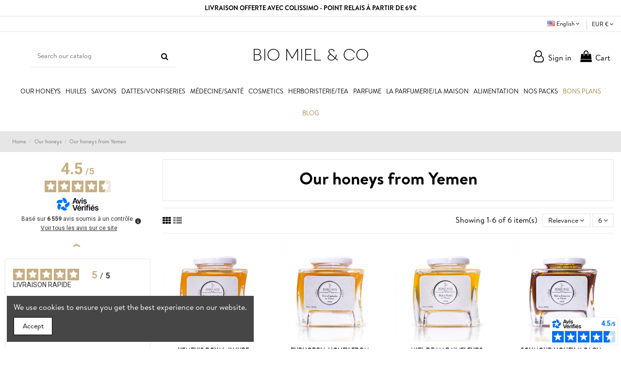

--- FILE ---
content_type: text/html; charset=utf-8
request_url: https://biomielandco.com/en/11-our-honeys-from-yemen
body_size: 28921
content:
<!doctype html>
<html lang="en">

<head>
    
        
  <meta charset="utf-8">


  <meta http-equiv="x-ua-compatible" content="ie=edge">



  


    

  
    <title>Our honeys from Yemen</title>
    
      
    
    <meta name="description" content="">
    <meta name="keywords" content="">
        
              <link rel="canonical" href="https://biomielandco.com/en/11-our-honeys-from-yemen">
          

    
              <link rel="alternate" href="https://biomielandco.com/fr/11-nos-miels-du-yemen" hreflang="fr">
                  <link rel="alternate" href="https://biomielandco.com/fr/11-nos-miels-du-yemen" hreflang="x-default">
                      <link rel="alternate" href="https://biomielandco.com/en/11-our-honeys-from-yemen" hreflang="en-us">
                      <link rel="alternate" href="https://biomielandco.com/es/11-nuestras-mieles-de-yemen" hreflang="es-es">
                      <link rel="alternate" href="https://biomielandco.com/de/11-nuestras-mieles-de-yemen" hreflang="de-de">
                                    
  

  
    <meta property="og:title" content="Our honeys from Yemen" />
    <meta property="og:url" content="https://biomielandco.com/en/11-our-honeys-from-yemen" />
    <meta property="og:site_name" content="BioMiel" />
    <meta property="og:description" content="">
    <meta property="og:type" content="website">

    

            
              <meta property="og:image" content="https://biomielandco.com/img/logo-1704206258.jpg" />
          
    
  



  
          <meta name="viewport" content="initial-scale=1,user-scalable=no,maximum-scale=1,width=device-width">
      


  
  
    <link rel="icon" type="image/vnd.microsoft.icon" href="https://biomielandco.com/img/favicon.ico?1704206258">
    <link rel="shortcut icon" type="image/x-icon" href="https://biomielandco.com/img/favicon.ico?1704206258">
          

  
          


  
    <script type="application/ld+json">
      
        {
          "@context": "https://schema.org",
          "@type": "Organization",
          "url": "https://biomielandco.com/",
          "name": "BioMiel",
          "logo": "https://biomielandco.com/img/logo-1704206258.jpg",
          "@id": "#store-organization"
        }
      
    </script>
  


  
      <link rel="stylesheet" href="https://biomielandco.com/themes/warehousechild/assets/cache/theme-735ae1462.css" type="text/css" media="all">

  

  
    

  <script>
        var btTkpPixel = {"tagContent":{"sPixel":"CSV0KGJC77UF5CI6FUVG","aDynTags":{"tracking_type":{"label":"tracking_type","value":"ViewContent"},"content_type":{"label":"content_type","value":"product_group"},"content_id":{"label":"content_id","value":"['10','163','736','191','65','958']"},"content_name":{"label":"content_name","value":"Our honeys from Yemen"},"content_category":{"label":"content_category","value":"Our honeys > Our honeys from Yemen"}},"sCR":"\n","aTrackingType":{"label":"tracking_type","value":"ViewContent"},"sJsObjName":{"pixelId":"You have not indicated the pixel id","customlabel":"You have not indicated a name for your custom label","link":"You have not filled in the shop URL","token":"Field is required and token must be 32 characters","ruleName":"You have not indicated a name for your exclusion rule","category":"You have not selected any category to be exported","brand":"You have not selected any brand to be exported","color":"You have not selected any attribute or feature to be associated with the color tag","customDom":"Please set a value","cycle":"Please set a numeric value","bannerId":"You have not specified the HTML element that corresponds to the cookie acceptance button"}},"token":"df81d76a1c5cab9f3e6ed946c87f0e47","ajaxUrl":"https:\/\/biomielandco.com\/en\/module\/bttiktokpixel\/ajax","tkpSeparator":"v","useConversionApi":"1","ApiToken":"2345a27d0401b9748e97fce0f0a801e1","currentPage":"category","id_order":0,"tagContentApi":"K42\/Hn4uDbYoEmvIXOyvIBmTrjMhcxd+DbpW7XkukqSQljPLylrq7W10dtZqCYOufuJPhilfYUhHqrV0SIW9faARxO16aNn7KiOM13z36GGQ+hFUaqDl3QGTjRVPEoHQ\/wOy8l\/UmHC6jNmOo6cUAVelT6K1Kuj\/v9e1p0GCQjDQ5kDdkQIJSoqdVWL8\/7cWHrtOU\/BopEKOZJqL8Z3UrTI66SQMh5rfRyeOXOx6SK9LqkrKvUwaGgYnFdPSXh5O2imD3NsCMs1NjemF4Oawi+aWntGw8PThlXsaVlX56WZaa3NP3Z0EVuc4TIKGPhpZBf18M+x7FWDtps+nd6g0iobeYYwOyxKdvM\/TdgqHebK+0TIVnFyo9F8YT\/1xYS87eWRf8BZ0YCoxeIKJXrBlgOprOyQtS0Ml7UoNtRK0kL0E3U6gu9RWs7l+xQ0lYU1DmZSCCPcuB\/+8y6skQfo\/8EiRyy5loDeJsNciBvI6irq4HevT1RkIeQAWQT\/6E531uVSh91ZC2PPY+ByXtIYHwV\/GDUWwJq7uSElrG3bEyvdoorVauQtKRsB1a\/02Yvb\/iuGmA1DgaMEEIwPFd1X\/V4dBjKr29jAMrmXbrSJMlphgQg6ELKbKEhYWwcw\/PUo36BOUHPVvc4qWUg87xJJvWHajdfn\/meMYvKjG907Gxm23YRPCqsIOqzBa6pGgZa6hYLTHXRwoA2zfzVBnR7jZ76\/EDH4qgrb9m9ZjL31Zc9Fe4zplfg6zs0uiNuMQEpHqpdcaJH2rbH4mYtzSLcZDzYzhdmSV2I2ZpPa0WxlDGn4Efpltqxee79R4sOjh\/T6TBgDwoI7mYF3NLALKDWG+sec6r1oc6a8gMSgtA1ANdHe6Gpv1HkP2SZBUUAxaJhSrYcGe1rfVVXpDZ2M7Wsj1iX99Z8iTzq4F10s0qDvtgxP+Esuv1oj7cR7sMsrdOEtB9Rju9V6bxH6PZd\/Aoc0di5Oa39heGHNCbgW2O2syfI97PXTliSNBrvnJy1Hx2Is0kCX\/zMq8ygCulgDUMQqhKNnfg1NZZyoEtMS4ITbSCOrlK1JgY9VT9fTWTjPvqrLlDK4fK8Rfl7u4esUE60f1m5shGqwOvQuTO3Mbjru1Ns32Ds\/jRFFPLgZH\/X0t3YWfmYLa4f\/42luKv7FW8KzABo4qp9q1aMnIxQMfq6bnApSz863DRUY5KEH0c4uZzsxC1a4M4BLI1YHNhclebpcnwmx3Qg7SDAWeDPVNcOhN5xX+Pxs6xS2sKZX8iU7Do+M7Sl30BX9j\/8dKnS\/[base64]\/T0a4LK1m0uIuFJ2lws0mmpzO","eventId":"\"352\"","pixel_id":"CSV0KGJC77UF5CI6FUVG","useAdvancedMatcing":"1","userEmail":"e3b0c44298fc1c149afbf4c8996fb92427ae41e4649b934ca495991b7852b855"};
        var elementorFrontendConfig = {"isEditMode":"","stretchedSectionContainer":"","instagramToken":false,"is_rtl":false,"ajax_csfr_token_url":"https:\/\/biomielandco.com\/en\/module\/iqitelementor\/Actions?process=handleCsfrToken&ajax=1"};
        var iqitTheme = {"rm_sticky":"down","rm_breakpoint":0,"op_preloader":"0","cart_style":"side","cart_confirmation":"open","h_layout":"2","f_fixed":"","f_layout":"2","h_absolute":"0","h_sticky":"menu","hw_width":"inherit","hm_submenu_width":"fullwidth-background","h_search_type":"full","pl_lazyload":true,"pl_infinity":true,"pl_rollover":true,"pl_crsl_autoplay":false,"pl_slider_ld":3,"pl_slider_d":3,"pl_slider_t":3,"pl_slider_p":2,"pp_thumbs":"left","pp_zoom":"modalzoom","pp_image_layout":"column","pp_tabs":"tabh","pl_grid_qty":false};
        var iqitcountdown_days = "d.";
        var iqitfdc_from = 0;
        var iqitmegamenu = {"sticky":"false","containerSelector":"#wrapper > .container"};
        var iqitwishlist = {"nbProducts":0};
        var prestashop = {"cart":{"products":[],"totals":{"total":{"type":"total","label":"Total","amount":0,"value":"\u20ac0.00"},"total_including_tax":{"type":"total","label":"Total (tax incl.)","amount":0,"value":"\u20ac0.00"},"total_excluding_tax":{"type":"total","label":"Total (tax excl.)","amount":0,"value":"\u20ac0.00"}},"subtotals":{"products":{"type":"products","label":"Subtotal","amount":0,"value":"\u20ac0.00"},"discounts":null,"shipping":{"type":"shipping","label":"Shipping","amount":0,"value":""},"tax":null},"products_count":0,"summary_string":"0 items","vouchers":{"allowed":1,"added":[]},"discounts":[],"minimalPurchase":0,"minimalPurchaseRequired":""},"currency":{"id":1,"name":"Euro","iso_code":"EUR","iso_code_num":"978","sign":"\u20ac"},"customer":{"lastname":null,"firstname":null,"email":null,"birthday":null,"newsletter":null,"newsletter_date_add":null,"optin":null,"website":null,"company":null,"siret":null,"ape":null,"is_logged":false,"gender":{"type":null,"name":null},"addresses":[]},"language":{"name":"English (English)","iso_code":"en","locale":"en-US","language_code":"en-us","is_rtl":"0","date_format_lite":"m\/d\/Y","date_format_full":"m\/d\/Y H:i:s","id":2},"page":{"title":"","canonical":"https:\/\/biomielandco.com\/en\/11-our-honeys-from-yemen","meta":{"title":"Our honeys from Yemen","description":"","keywords":"","robots":"index"},"page_name":"category","body_classes":{"lang-en":true,"lang-rtl":false,"country-FR":true,"currency-EUR":true,"layout-left-column":true,"page-category":true,"tax-display-disabled":true,"category-id-11":true,"category-Our honeys from Yemen":true,"category-id-parent-3":true,"category-depth-level-3":true},"admin_notifications":[]},"shop":{"name":"BioMiel","logo":"https:\/\/biomielandco.com\/img\/logo-1704206258.jpg","stores_icon":"https:\/\/biomielandco.com\/img\/logo_stores.png","favicon":"https:\/\/biomielandco.com\/img\/favicon.ico"},"urls":{"base_url":"https:\/\/biomielandco.com\/","current_url":"https:\/\/biomielandco.com\/en\/11-our-honeys-from-yemen","shop_domain_url":"https:\/\/biomielandco.com","img_ps_url":"https:\/\/biomielandco.com\/img\/","img_cat_url":"https:\/\/biomielandco.com\/img\/c\/","img_lang_url":"https:\/\/biomielandco.com\/img\/l\/","img_prod_url":"https:\/\/biomielandco.com\/img\/p\/","img_manu_url":"https:\/\/biomielandco.com\/img\/m\/","img_sup_url":"https:\/\/biomielandco.com\/img\/su\/","img_ship_url":"https:\/\/biomielandco.com\/img\/s\/","img_store_url":"https:\/\/biomielandco.com\/img\/st\/","img_col_url":"https:\/\/biomielandco.com\/img\/co\/","img_url":"https:\/\/biomielandco.com\/themes\/warehousechild\/assets\/img\/","css_url":"https:\/\/biomielandco.com\/themes\/warehousechild\/assets\/css\/","js_url":"https:\/\/biomielandco.com\/themes\/warehousechild\/assets\/js\/","pic_url":"https:\/\/biomielandco.com\/upload\/","pages":{"address":"https:\/\/biomielandco.com\/en\/address","addresses":"https:\/\/biomielandco.com\/en\/addresses","authentication":"https:\/\/biomielandco.com\/en\/login","cart":"https:\/\/biomielandco.com\/en\/cart","category":"https:\/\/biomielandco.com\/en\/index.php?controller=category","cms":"https:\/\/biomielandco.com\/en\/index.php?controller=cms","contact":"https:\/\/biomielandco.com\/en\/contact-us","discount":"https:\/\/biomielandco.com\/en\/discount","guest_tracking":"https:\/\/biomielandco.com\/en\/guest-tracking","history":"https:\/\/biomielandco.com\/en\/order-history","identity":"https:\/\/biomielandco.com\/en\/identity","index":"https:\/\/biomielandco.com\/en\/","my_account":"https:\/\/biomielandco.com\/en\/my-account","order_confirmation":"https:\/\/biomielandco.com\/en\/order-confirmation","order_detail":"https:\/\/biomielandco.com\/en\/index.php?controller=order-detail","order_follow":"https:\/\/biomielandco.com\/en\/order-follow","order":"https:\/\/biomielandco.com\/en\/order","order_return":"https:\/\/biomielandco.com\/en\/index.php?controller=order-return","order_slip":"https:\/\/biomielandco.com\/en\/credit-slip","pagenotfound":"https:\/\/biomielandco.com\/en\/page-not-found","password":"https:\/\/biomielandco.com\/en\/password-recovery","pdf_invoice":"https:\/\/biomielandco.com\/en\/index.php?controller=pdf-invoice","pdf_order_return":"https:\/\/biomielandco.com\/en\/index.php?controller=pdf-order-return","pdf_order_slip":"https:\/\/biomielandco.com\/en\/index.php?controller=pdf-order-slip","prices_drop":"https:\/\/biomielandco.com\/en\/prices-drop","product":"https:\/\/biomielandco.com\/en\/index.php?controller=product","search":"https:\/\/biomielandco.com\/en\/search","sitemap":"https:\/\/biomielandco.com\/en\/sitemap","stores":"https:\/\/biomielandco.com\/en\/stores","supplier":"https:\/\/biomielandco.com\/en\/supplier","register":"https:\/\/biomielandco.com\/en\/login?create_account=1","order_login":"https:\/\/biomielandco.com\/en\/order?login=1"},"alternative_langs":{"fr":"https:\/\/biomielandco.com\/fr\/11-nos-miels-du-yemen","en-us":"https:\/\/biomielandco.com\/en\/11-our-honeys-from-yemen","es-es":"https:\/\/biomielandco.com\/es\/11-nuestras-mieles-de-yemen","de-de":"https:\/\/biomielandco.com\/de\/11-nuestras-mieles-de-yemen"},"theme_assets":"\/themes\/warehousechild\/assets\/","actions":{"logout":"https:\/\/biomielandco.com\/en\/?mylogout="},"no_picture_image":{"bySize":{"small_default":{"url":"https:\/\/biomielandco.com\/img\/p\/en-default-small_default.jpg","width":98,"height":98},"cart_default":{"url":"https:\/\/biomielandco.com\/img\/p\/en-default-cart_default.jpg","width":125,"height":125},"medium_default":{"url":"https:\/\/biomielandco.com\/img\/p\/en-default-medium_default.jpg","width":400,"height":400},"large_default":{"url":"https:\/\/biomielandco.com\/img\/p\/en-default-large_default.jpg","width":458,"height":458},"home_default":{"url":"https:\/\/biomielandco.com\/img\/p\/en-default-home_default.jpg","width":700,"height":700},"thickbox_default":{"url":"https:\/\/biomielandco.com\/img\/p\/en-default-thickbox_default.jpg","width":1000,"height":1000}},"small":{"url":"https:\/\/biomielandco.com\/img\/p\/en-default-small_default.jpg","width":98,"height":98},"medium":{"url":"https:\/\/biomielandco.com\/img\/p\/en-default-large_default.jpg","width":458,"height":458},"large":{"url":"https:\/\/biomielandco.com\/img\/p\/en-default-thickbox_default.jpg","width":1000,"height":1000},"legend":""}},"configuration":{"display_taxes_label":false,"display_prices_tax_incl":true,"is_catalog":false,"show_prices":true,"opt_in":{"partner":false},"quantity_discount":{"type":"discount","label":"Unit discount"},"voucher_enabled":1,"return_enabled":0},"field_required":[],"breadcrumb":{"links":[{"title":"Home","url":"https:\/\/biomielandco.com\/en\/"},{"title":"Our honeys","url":"https:\/\/biomielandco.com\/en\/3-our-honeys"},{"title":"Our honeys from Yemen","url":"https:\/\/biomielandco.com\/en\/11-our-honeys-from-yemen"}],"count":3},"link":{"protocol_link":"https:\/\/","protocol_content":"https:\/\/"},"time":1762964090,"static_token":"df81d76a1c5cab9f3e6ed946c87f0e47","token":"52d462165b9c12357230fcf1ccd458f6","debug":false};
        var probance_wt = {"id":null,"wt_token":"pwXEZEFfO0ei6Pm","id_type":"email","id_product":"","api_url":"t4.my-probance.one","customer_prefix":"","product_prefix":"","article_prefix":"a_","cart_quantity":0,"debug":false,"prestashopObject":"prestashop","eventToCatch":"updateCart","linkAction":"add-to-cart","current_cart_products":[],"module_version":"1.5.0"};
        var psemailsubscription_subscription = "https:\/\/biomielandco.com\/en\/module\/ps_emailsubscription\/subscription";
      </script>
  

  
    <!-- START OF DOOFINDER SCRIPT -->
  <script>
    const dfLayerOptions = {
      installationId: "6ac179a2-b52a-4f0c-ba90-f357ce5fe535",
      zone: "eu1",
      language: "en",
      currency: "EUR"
    };
    (function (l, a, y, e, r, s) {
      r = l.createElement(a); r.onload = e; r.async = 1; r.src = y;
      s = l.getElementsByTagName(a)[0]; s.parentNode.insertBefore(r, s);
    })(document, 'script', 'https://cdn.doofinder.com/livelayer/1/js/loader.min.js', function () {
      doofinderLoader.load(dfLayerOptions);
    });

    let closeDoofinderLayer = () => {
      document.querySelector('button[dfd-click="close-layer"').click();
    }

    document.addEventListener('doofinder.cart.add', function(event) {

      const checkIfCartItemHasVariation = (cartObject) => {
        return (cartObject.item_id === cartObject.grouping_id) ? false : true;
      }

      /**
      * Returns only ID from string
      */
      const sanitizeVariationID = (variationID) => {
        return variationID.replace(/\D/g, "")
      }

      doofinderManageCart({
        cartURL          : "https://biomielandco.com/en/cart",  //required for prestashop 1.7, in previous versions it will be empty.
        cartToken        : "df81d76a1c5cab9f3e6ed946c87f0e47",
        productID        : checkIfCartItemHasVariation(event.detail) ? event.detail.grouping_id : event.detail.item_id,
        customizationID  : checkIfCartItemHasVariation(event.detail) ? sanitizeVariationID(event.detail.item_id) : 0,   // If there are no combinations, the value will be 0
        cuantity         : event.detail.amount,
      });
    });
  </script>
<!-- END OF DOOFINDER SCRIPT -->

<script async charset="utf-8" src="https://widgets.rr.skeepers.io/generated/5dfc6b98-ecb0-fa44-7dac-ef4ca4fb9799/8777a36a-fd4d-4487-acfd-9286c4515953.js"></script>
<script defer charset="utf-8" src="https://widgets.rr.skeepers.io/product/5dfc6b98-ecb0-fa44-7dac-ef4ca4fb9799/2d228f54-27ca-4116-9f57-849327447609.js"></script>

    <meta id="js-rcpgtm-tracking-config" data-tracking-data="%7B%22bing%22%3A%7B%22tracking_id%22%3A%22%22%2C%22feed_prefix%22%3A%22%22%2C%22feed_variant%22%3A%22%22%7D%2C%22context%22%3A%7B%22browser%22%3A%7B%22device_type%22%3A1%7D%2C%22localization%22%3A%7B%22id_country%22%3A8%2C%22country_code%22%3A%22FR%22%2C%22id_currency%22%3A1%2C%22currency_code%22%3A%22EUR%22%2C%22id_lang%22%3A2%2C%22lang_code%22%3A%22en%22%7D%2C%22page%22%3A%7B%22controller_name%22%3A%22category%22%2C%22products_per_page%22%3A16%2C%22category%22%3A%7B%22id_category%22%3A11%2C%22name%22%3A%22Our%20honeys%20from%20Yemen%22%2C%22path%22%3A%5B%22Home%22%2C%22Our%20honeys%22%2C%22Our%20honeys%20from%20Yemen%22%5D%7D%2C%22search_term%22%3A%22%22%7D%2C%22shop%22%3A%7B%22id_shop%22%3A1%2C%22shop_name%22%3A%22BioMiel%20%26%20Co%22%2C%22base_dir%22%3A%22https%3A%2F%2Fbiomielandco.com%2F%22%7D%2C%22tracking_module%22%3A%7B%22module_name%22%3A%22rcpgtagmanager%22%2C%22checkout_module%22%3A%7B%22module%22%3A%22default%22%2C%22controller%22%3A%22order%22%7D%2C%22service_version%22%3A%2217%22%2C%22token%22%3A%2229d35cd38fdd0ad3f2ca47754ca4f20e%22%7D%2C%22user%22%3A%5B%5D%7D%2C%22criteo%22%3A%7B%22tracking_id%22%3A%22%22%2C%22feed_prefix%22%3A%22%22%2C%22feed_variant%22%3A%22%22%7D%2C%22facebook%22%3A%7B%22tracking_id%22%3A%221754058064646791%22%2C%22feed_prefix%22%3A%22bo%22%2C%22feed_variant%22%3A%22%22%7D%2C%22ga4%22%3A%7B%22tracking_id%22%3A%22G-LCXFGZ8NWX%22%2C%22is_data_import%22%3Afalse%7D%2C%22gads%22%3A%7B%22tracking_id%22%3A%22834189685%22%2C%22merchant_id%22%3A%22145184157%22%2C%22conversion_labels%22%3A%7B%22create_account%22%3A%22%22%2C%22product_view%22%3A%22%22%2C%22add_to_cart%22%3A%22%22%2C%22begin_checkout%22%3A%22%22%2C%22purchase%22%3A%22YaBxCNjy4eUBEPXy4o0D%22%7D%7D%2C%22gfeeds%22%3A%7B%22retail%22%3A%7B%22is_enabled%22%3Afalse%2C%22prefix%22%3A%22%22%2C%22variant%22%3A%22%22%7D%2C%22custom%22%3A%7B%22is_enabled%22%3Afalse%2C%22is_id2%22%3Afalse%2C%22prefix%22%3A%22%22%2C%22variant%22%3A%22%22%7D%7D%2C%22gtm%22%3A%7B%22tracking_id%22%3A%22GTM-THZKVJD%22%2C%22is_disable_tracking%22%3Afalse%7D%2C%22gua%22%3A%7B%22tracking_id%22%3A%22UA-111740823-1%22%2C%22site_speed_sample_rate%22%3A1%2C%22is_data_import%22%3Afalse%2C%22is_anonymize_ip%22%3Afalse%2C%22is_user_id%22%3Atrue%2C%22is_link_attribution%22%3Atrue%2C%22cross_domain_list%22%3A%5B%22%22%5D%2C%22dimensions%22%3A%7B%22ecomm_prodid%22%3A1%2C%22ecomm_pagetype%22%3A2%2C%22ecomm_totalvalue%22%3A3%2C%22dynx_itemid%22%3A4%2C%22dynx_itemid2%22%3A5%2C%22dynx_pagetype%22%3A6%2C%22dynx_totalvalue%22%3A7%7D%7D%2C%22optimize%22%3A%7B%22tracking_id%22%3A%22%22%2C%22is_async%22%3Afalse%2C%22hiding_class_name%22%3A%22optimize-loading%22%2C%22hiding_timeout%22%3A3000%7D%2C%22pinterest%22%3A%7B%22tracking_id%22%3A%22%22%2C%22feed_prefix%22%3A%22%22%2C%22feed_variant%22%3A%22%22%7D%2C%22tiktok%22%3A%7B%22tracking_id%22%3A%22%22%2C%22feed_prefix%22%3A%22%22%2C%22feed_variant%22%3A%22%22%7D%2C%22twitter%22%3A%7B%22tracking_id%22%3A%22%22%2C%22events%22%3A%7B%22add_to_cart_id%22%3A%22%22%2C%22payment_info_id%22%3A%22%22%2C%22checkout_initiated_id%22%3A%22%22%2C%22product_view_id%22%3A%22%22%2C%22lead_id%22%3A%22%22%2C%22purchase_id%22%3A%22%22%2C%22search_id%22%3A%22%22%7D%2C%22feed_prefix%22%3A%22%22%2C%22feed_variant%22%3A%22%22%7D%7D">
    <script type="text/javascript" data-keepinline="true" data-cfasync="false" src="/modules/rcpgtagmanager/views/js/hook/trackingClient.bundle.js"></script>

  

  

    <div style="
  width: 100%;
  padding: 7px;
  background: #fff;
  color: #000;
  text-align: center;
  font-weight: bold;
  text-transform: uppercase;
  font-size: 13px;
  border-bottom: solid 1px #e3e3e3;
">
    Livraison offerte avec Colissimo - Point Relais à partir de 69€
  </div>    
    
     <meta name="google-site-verification" content="Z3j4Wif5vI83YueQMD7yLKW-dyT6UZGRFI0c6ZD0NG8" />
 <script>
                !function (w, d, t) {
                  w.TiktokAnalyticsObject=t;var ttq=w[t]=w[t]||[];ttq.methods=["page","track","identify","instances","debug","on","off","once","ready","alias","group","enableCookie","disableCookie"],ttq.setAndDefer=function(t,e){t[e]=function(){t.push([e].concat(Array.prototype.slice.call(arguments,0)))}};for(var i=0;i<ttq.methods.length;i++)ttq.setAndDefer(ttq,ttq.methods[i]);ttq.instance=function(t){for(var e=ttq._i[t]||[],n=0;n<ttq.methods.length;n++
)ttq.setAndDefer(e,ttq.methods[n]);return e},ttq.load=function(e,n){var i="https://analytics.tiktok.com/i18n/pixel/events.js";ttq._i=ttq._i||{},ttq._i[e]=[],ttq._i[e]._u=i,ttq._t=ttq._t||{},ttq._t[e]=+new Date,ttq._o=ttq._o||{},ttq._o[e]=n||{};n=document.createElement("script");n.type="text/javascript",n.async=!0,n.src=i+"?sdkid="+e+"&lib="+t;e=document.getElementsByTagName("script")[0];e.parentNode.insertBefore(n,e)};
                 
                  ttq.load('CSV0KGJC77UF5CI6FUVG');
                  ttq.page();
                }(window, document, 'ttq');
</script> </head>

<body id="category" class="lang-en country-fr currency-eur layout-left-column page-category tax-display-disabled category-id-11 category-our-honeys-from-yemen category-id-parent-3 category-depth-level-3 body-desktop-header-style-w-2">


    




    


<main id="main-page-content"  >
    
            

    <header id="header" class="desktop-header-style-w-2">
        
            
  <div class="header-banner">
    
  </div>




            <nav class="header-nav">
        <div class="container">
    
        <div class="row justify-content-between">
            <div class="col col-auto col-md left-nav">
                 <div class="d-inline-block"> 
<ul class="social-links _topbar" itemscope itemtype="https://schema.org/Organization" itemid="#store-organization">
<li class="facebook"><a itemprop="sameAs" href="https://www.facebook.com/biomielandco/" target="_blank" rel="noreferrer noopener"><i class="fa fa-facebook" aria-hidden="true"></i> <span>Facebook</span></a></li><li class="instagram"><a itemprop="sameAs" href="https://www.instagram.com/biomielandco/?hl=fr" target="_blank" rel="noreferrer noopener"><i class="fa fa-instagram" aria-hidden="true"></i> <span>Instagram</span></a></li><li class="youtube"><a href="https://www.youtube.com/channel/UCh5Jx985Zx3NUW0RCv2J-Vw" target="_blank" rel="noreferrer noopener"><i class="fa fa-youtube" aria-hidden="true"></i> <span>YouTube</span></a></li><li class="google"><a itemprop="sameAs" href="https://www.snapchat.com/add/biomielandco" target="_blank" rel="noreferrer noopener"><i class="fa fa-snapchat-ghost" aria-hidden="true"></i> <span>Snapchat</span></a></li>  </ul>

 </div>                 
            </div>
            <div class="col col-auto center-nav text-center">
                
             </div>
            <div class="col col-auto col-md right-nav text-right">
                

<div id="language_selector" class="d-inline-block">
    <div class="language-selector-wrapper d-inline-block">
        <div class="language-selector dropdown js-dropdown">
            <a class="expand-more" data-toggle="dropdown" data-iso-code="en"><img width="16" height="11" src="https://biomielandco.com/img/l/2.jpg" alt="English" class="img-fluid lang-flag" /> English <i class="fa fa-angle-down fa-fw" aria-hidden="true"></i></a>
            <div class="dropdown-menu">
                <ul>
                                            <li >
                            <a href="https://biomielandco.com/fr/11-nos-miels-du-yemen" rel="alternate" hreflang="fr"
                               class="dropdown-item"><img width="16" height="11" src="https://biomielandco.com/img/l/1.jpg" alt="Français" class="img-fluid lang-flag"  data-iso-code="fr"/> Français</a>
                        </li>
                                            <li  class="current" >
                            <a href="https://biomielandco.com/en/11-our-honeys-from-yemen" rel="alternate" hreflang="en"
                               class="dropdown-item"><img width="16" height="11" src="https://biomielandco.com/img/l/2.jpg" alt="English" class="img-fluid lang-flag"  data-iso-code="en"/> English</a>
                        </li>
                                            <li >
                            <a href="https://biomielandco.com/es/11-nuestras-mieles-de-yemen" rel="alternate" hreflang="es"
                               class="dropdown-item"><img width="16" height="11" src="https://biomielandco.com/img/l/3.jpg" alt="Español" class="img-fluid lang-flag"  data-iso-code="es"/> Español</a>
                        </li>
                                            <li >
                            <a href="https://biomielandco.com/de/11-nuestras-mieles-de-yemen" rel="alternate" hreflang="de"
                               class="dropdown-item"><img width="16" height="11" src="https://biomielandco.com/img/l/4.jpg" alt="Deutsch" class="img-fluid lang-flag"  data-iso-code="de"/> Deutsch</a>
                        </li>
                                    </ul>
            </div>
        </div>
    </div>
</div>
<div id="currency_selector" class="d-inline-block">
    <div class="currency-selector dropdown js-dropdown d-inline-block">
        <a class="expand-more" data-toggle="dropdown">EUR  € <i class="fa fa-angle-down" aria-hidden="true"></i></a>
        <div class="dropdown-menu">
            <ul>
                                    <li >
                        <a title="Franc suisse" rel="nofollow" href="https://biomielandco.com/en/11-our-honeys-from-yemen?SubmitCurrency=1&amp;id_currency=3"
                           class="dropdown-item">CHF </a>
                    </li>
                                    <li  class="current" >
                        <a title="Euro" rel="nofollow" href="https://biomielandco.com/en/11-our-honeys-from-yemen?SubmitCurrency=1&amp;id_currency=1"
                           class="dropdown-item">EUR  €</a>
                    </li>
                                    <li >
                        <a title="Livre sterling" rel="nofollow" href="https://biomielandco.com/en/11-our-honeys-from-yemen?SubmitCurrency=1&amp;id_currency=4"
                           class="dropdown-item">GBP  £</a>
                    </li>
                                    <li >
                        <a title="Dollar des États-Unis" rel="nofollow" href="https://biomielandco.com/en/11-our-honeys-from-yemen?SubmitCurrency=1&amp;id_currency=2"
                           class="dropdown-item">USD  $</a>
                    </li>
                            </ul>
        </div>
    </div>
</div>

             </div>
        </div>

                        </div>
            </nav>
        



<div id="desktop-header" class="desktop-header-style-2">
    
            <div class="header-top">
    <div id="desktop-header-container" class="container">
        <div class="row align-items-center">
                            <div class="col col-header-left">
                                                            <!-- Block search module TOP -->

<!-- Block search module TOP -->
<div id="search_widget" class="search-widget" data-search-controller-url="https://biomielandco.com/en/module/iqitsearch/searchiqit">
    <form method="get" action="https://biomielandco.com/en/module/iqitsearch/searchiqit">
        <div class="input-group">
            <input type="text" name="s" value="" data-all-text="Show all results"
                   data-blog-text="Blog post"
                   data-product-text="Product"
                   data-brands-text="Brand"
                   autocomplete="off" autocorrect="off" autocapitalize="off" spellcheck="false"
                   placeholder="Search our catalog" class="form-control form-search-control" />
            <button type="submit" class="search-btn">
                <i class="fa fa-search"></i>
            </button>
        </div>
    </form>
</div>
<!-- /Block search module TOP -->

<!-- /Block search module TOP -->


                </div>
                <div class="col col-header-center text-center">
                    <div id="desktop_logo">
                        <a href="https://biomielandco.com/">
                            BIO MIEL & CO
                                                    </a>
                    </div>
                    
                </div>
                        <div class="col  col-header-right">
                <div class="row no-gutters justify-content-end">

                    
                                            <div id="header-user-btn" class="col col-auto header-btn-w header-user-btn-w">
            <a href="https://biomielandco.com/en/my-account"
           title="Log in to your customer account"
           rel="nofollow" class="header-btn header-user-btn">
            <i class="fa fa-user-o fa-fw icon" aria-hidden="true"></i>
            <span class="title">Sign in</span>
        </a>
    </div>









                                        

                    

                                            
                                                    <div id="ps-shoppingcart-wrapper" class="col col-auto">
    <div id="ps-shoppingcart"
         class="header-btn-w header-cart-btn-w ps-shoppingcart side-cart">
         <div id="blockcart" class="blockcart cart-preview"
         data-refresh-url="//biomielandco.com/en/module/ps_shoppingcart/ajax">
        <a id="cart-toogle" class="cart-toogle header-btn header-cart-btn" data-toggle="dropdown" data-display="static">
            <i class="fa fa-shopping-bag fa-fw icon" aria-hidden="true"><span class="cart-products-count-btn  d-none">0</span></i>
            <span class="info-wrapper">
            <span class="title">Cart</span>
            <span class="cart-toggle-details">
            <span class="text-faded cart-separator"> / </span>
                            Empty
                        </span>
            </span>
        </a>
        <div id="_desktop_blockcart-content" class="dropdown-menu-custom dropdown-menu">
    <div id="blockcart-content" class="blockcart-content" >
        <div class="cart-title">
            <span class="modal-title">Your cart</span>
            <button type="button" id="js-cart-close" class="close">
                <span>×</span>
            </button>
            <hr>
        </div>
                    <span class="no-items">There are no more items in your cart</span>
            </div>
</div> </div>




    </div>
</div>
                                                
                                    </div>
                
            </div>
            <div class="col-12">
                <div class="row">
                    
                </div>
            </div>
        </div>
    </div>
</div>
<div class="container iqit-megamenu-container"><div id="iqitmegamenu-wrapper" class="iqitmegamenu-wrapper iqitmegamenu-all">
	<div class="container container-iqitmegamenu">
		<div id="iqitmegamenu-horizontal" class="iqitmegamenu  clearfix" role="navigation">

						
			<nav id="cbp-hrmenu" class="cbp-hrmenu cbp-horizontal cbp-hrsub-narrow">
				<ul>
											<li id="cbp-hrmenu-tab-3"
							class="cbp-hrmenu-tab cbp-hrmenu-tab-3  cbp-has-submeu">
							<a
										href="https://biomielandco.com/en/3-our-honeys" class="nav-link" >
									

									<span class="cbp-tab-title">
										Our honeys										<i class="fa fa-angle-down cbp-submenu-aindicator"></i></span>
																	</a>
																	<div class="cbp-hrsub col-12">
										<div class="cbp-hrsub-inner">
											<div class="container iqitmegamenu-submenu-container">
												
																																										




<div class="row menu_row menu-element  first_rows menu-element-id-5">
                

                                                




    <div class="col-12 cbp-menu-column cbp-menu-element menu-element-id-6 ">
        <div class="cbp-menu-column-inner">
                        
                
                
                    
                                                    <div class="row cbp-categories-row">
                                                                                                            <div class="col-3">
                                            <div class="cbp-category-link-w"><a href="https://biomielandco.com/en/11-our-honeys-from-yemen"
                                                                                class="cbp-column-title nav-link cbp-category-title">Our honeys from Yemen</a>
                                                                                                                                            </div>
                                        </div>
                                                                                                                                                <div class="col-3">
                                            <div class="cbp-category-link-w"><a href="https://biomielandco.com/en/12-our-organic-honeys"
                                                                                class="cbp-column-title nav-link cbp-category-title">Our organic honeys</a>
                                                                                                                                            </div>
                                        </div>
                                                                                                                                                <div class="col-3">
                                            <div class="cbp-category-link-w"><a href="https://biomielandco.com/en/2235-nos-miels-de-france-bio"
                                                                                class="cbp-column-title nav-link cbp-category-title">Nos miels de France BIO</a>
                                                                                                                                            </div>
                                        </div>
                                                                                                                                                <div class="col-3">
                                            <div class="cbp-category-link-w"><a href="https://biomielandco.com/en/2262-nos-miels-de-nigelle"
                                                                                class="cbp-column-title nav-link cbp-category-title">Nos Miels de Nigelle</a>
                                                                                                                                            </div>
                                        </div>
                                                                                                                                                <div class="col-3">
                                            <div class="cbp-category-link-w"><a href="https://biomielandco.com/en/2230-nos-miels-de-manuka-sauvage"
                                                                                class="cbp-column-title nav-link cbp-category-title">Nos miels de Manuka sauvage</a>
                                                                                                                                            </div>
                                        </div>
                                                                                                                                                <div class="col-3">
                                            <div class="cbp-category-link-w"><a href="https://biomielandco.com/en/14-our-honey-from-the-maghreb"
                                                                                class="cbp-column-title nav-link cbp-category-title">Our honey from the Maghreb</a>
                                                                                                                                            </div>
                                        </div>
                                                                                                                                                <div class="col-3">
                                            <div class="cbp-category-link-w"><a href="https://biomielandco.com/en/15-our-honeys-from-around-the-world"
                                                                                class="cbp-column-title nav-link cbp-category-title">Our honeys from around the world</a>
                                                                                                                                            </div>
                                        </div>
                                                                                                                                                <div class="col-3">
                                            <div class="cbp-category-link-w"><a href="https://biomielandco.com/en/2238-nos-miels-de-cure-detox-sante"
                                                                                class="cbp-column-title nav-link cbp-category-title">Nos miels de cure / detox / santé</a>
                                                                                                                                            </div>
                                        </div>
                                                                                                                                                <div class="col-3">
                                            <div class="cbp-category-link-w"><a href="https://biomielandco.com/en/2227-nos-gelees-royales"
                                                                                class="cbp-column-title nav-link cbp-category-title">Nos gelées royales</a>
                                                                                                                                            </div>
                                        </div>
                                                                                                                                                                    </div>
                                            
                
            

            
            </div>    </div>
                            
                </div>
																											
																							</div>
										</div>
									</div>
														</li>
											<li id="cbp-hrmenu-tab-4"
							class="cbp-hrmenu-tab cbp-hrmenu-tab-4  cbp-has-submeu">
							<a
										href="https://biomielandco.com/en/4-oils" class="nav-link" >
									

									<span class="cbp-tab-title">
										Huiles										<i class="fa fa-angle-down cbp-submenu-aindicator"></i></span>
																	</a>
																	<div class="cbp-hrsub col-12">
										<div class="cbp-hrsub-inner">
											<div class="container iqitmegamenu-submenu-container">
												
																																										




<div class="row menu_row menu-element  first_rows menu-element-id-1">
                

                                                




    <div class="col-12 cbp-menu-column cbp-menu-element menu-element-id-2 ">
        <div class="cbp-menu-column-inner">
                        
                
                
                    
                                                    <div class="row cbp-categories-row">
                                                                                                            <div class="col-3">
                                            <div class="cbp-category-link-w"><a href="https://biomielandco.com/en/16-our-organic-olive-oils"
                                                                                class="cbp-column-title nav-link cbp-category-title">Our organic olive oils</a>
                                                                                                                                            </div>
                                        </div>
                                                                                                                                                <div class="col-3">
                                            <div class="cbp-category-link-w"><a href="https://biomielandco.com/en/17-food-oils"
                                                                                class="cbp-column-title nav-link cbp-category-title">Food Oils</a>
                                                                                                                                            </div>
                                        </div>
                                                                                                                                                <div class="col-3">
                                            <div class="cbp-category-link-w"><a href="https://biomielandco.com/en/18-cosmetics-oils"
                                                                                class="cbp-column-title nav-link cbp-category-title">Cosmetics Oils</a>
                                                                                                                                            </div>
                                        </div>
                                                                                                                                                <div class="col-3">
                                            <div class="cbp-category-link-w"><a href="https://biomielandco.com/en/19-essential-oils"
                                                                                class="cbp-column-title nav-link cbp-category-title">Essential oils</a>
                                                                                                                                            </div>
                                        </div>
                                                                                                </div>
                                            
                
            

            
            </div>    </div>
                            
                </div>
																											
																							</div>
										</div>
									</div>
														</li>
											<li id="cbp-hrmenu-tab-5"
							class="cbp-hrmenu-tab cbp-hrmenu-tab-5  cbp-has-submeu">
							<a
										href="https://biomielandco.com/en/6-soaps" class="nav-link" >
									

									<span class="cbp-tab-title">
										Savons										<i class="fa fa-angle-down cbp-submenu-aindicator"></i></span>
																	</a>
																	<div class="cbp-hrsub col-12">
										<div class="cbp-hrsub-inner">
											<div class="container iqitmegamenu-submenu-container">
												
																																										




<div class="row menu_row menu-element  first_rows menu-element-id-1">
                

                                                




    <div class="col-12 cbp-menu-column cbp-menu-element menu-element-id-2 ">
        <div class="cbp-menu-column-inner">
                        
                
                
                    
                                                    <div class="row cbp-categories-row">
                                                                                                            <div class="col-3">
                                            <div class="cbp-category-link-w"><a href="https://biomielandco.com/en/20-aleppo-soaps"
                                                                                class="cbp-column-title nav-link cbp-category-title">Aleppo soaps</a>
                                                                                                                                            </div>
                                        </div>
                                                                                                                                                <div class="col-3">
                                            <div class="cbp-category-link-w"><a href="https://biomielandco.com/en/21-organic-soaps"
                                                                                class="cbp-column-title nav-link cbp-category-title">Organic Soaps</a>
                                                                                                                                            </div>
                                        </div>
                                                                                                                                                <div class="col-3">
                                            <div class="cbp-category-link-w"><a href="https://biomielandco.com/en/22-soaps-from-elsewhere"
                                                                                class="cbp-column-title nav-link cbp-category-title">Soaps from elsewhere</a>
                                                                                                                                            </div>
                                        </div>
                                                                                                                                                <div class="col-3">
                                            <div class="cbp-category-link-w"><a href="https://biomielandco.com/en/2228-savons-liquides"
                                                                                class="cbp-column-title nav-link cbp-category-title">Savons liquides</a>
                                                                                                                                            </div>
                                        </div>
                                                                                                                                                <div class="col-3">
                                            <div class="cbp-category-link-w"><a href="https://biomielandco.com/en/2275-savons-a-la-nigelle"
                                                                                class="cbp-column-title nav-link cbp-category-title">Savons à la Nigelle</a>
                                                                                                                                            </div>
                                        </div>
                                                                                                </div>
                                            
                
            

            
            </div>    </div>
                            
                </div>
																											
																							</div>
										</div>
									</div>
														</li>
											<li id="cbp-hrmenu-tab-6"
							class="cbp-hrmenu-tab cbp-hrmenu-tab-6  cbp-has-submeu">
							<a
										href="https://biomielandco.com/en/5-dates-confectionery" class="nav-link" >
									

									<span class="cbp-tab-title">
										Dattes/Vonfiseries										<i class="fa fa-angle-down cbp-submenu-aindicator"></i></span>
																	</a>
																	<div class="cbp-hrsub col-12">
										<div class="cbp-hrsub-inner">
											<div class="container iqitmegamenu-submenu-container">
												
																																										




<div class="row menu_row menu-element  first_rows menu-element-id-1">
                

                                                




    <div class="col-12 cbp-menu-column cbp-menu-element menu-element-id-2 ">
        <div class="cbp-menu-column-inner">
                        
                
                
                    
                                                    <div class="row cbp-categories-row">
                                                                                                            <div class="col-3">
                                            <div class="cbp-category-link-w"><a href="https://biomielandco.com/en/2240-dattes-du-monde"
                                                                                class="cbp-column-title nav-link cbp-category-title">Dattes du Monde</a>
                                                                                                                                            </div>
                                        </div>
                                                                                                                                                <div class="col-3">
                                            <div class="cbp-category-link-w"><a href="https://biomielandco.com/en/2260-pecan-nuts-and-coated-dates"
                                                                                class="cbp-column-title nav-link cbp-category-title">Pecan nuts and coated dates</a>
                                                                                                                                            </div>
                                        </div>
                                                                                                                                                <div class="col-3">
                                            <div class="cbp-category-link-w"><a href="https://biomielandco.com/en/2241-bonbons-au-miel"
                                                                                class="cbp-column-title nav-link cbp-category-title">Bonbons au Miel</a>
                                                                                                                                            </div>
                                        </div>
                                                                                                                                                <div class="col-3">
                                            <div class="cbp-category-link-w"><a href="https://biomielandco.com/en/2242-bonbons-halal"
                                                                                class="cbp-column-title nav-link cbp-category-title">Bonbons HALAL</a>
                                                                                                                                            </div>
                                        </div>
                                                                                                                                                <div class="col-3">
                                            <div class="cbp-category-link-w"><a href="https://biomielandco.com/en/2264-bonbons-vegan"
                                                                                class="cbp-column-title nav-link cbp-category-title">Bonbons VEGAN</a>
                                                                                                                                            </div>
                                        </div>
                                                                                                </div>
                                            
                
            

            
            </div>    </div>
                            
                </div>
																											
																							</div>
										</div>
									</div>
														</li>
											<li id="cbp-hrmenu-tab-7"
							class="cbp-hrmenu-tab cbp-hrmenu-tab-7  cbp-has-submeu">
							<a
										href="https://biomielandco.com/en/7-medicine-health" class="nav-link" >
									

									<span class="cbp-tab-title">
										Médecine/Santé										<i class="fa fa-angle-down cbp-submenu-aindicator"></i></span>
																	</a>
																	<div class="cbp-hrsub col-12">
										<div class="cbp-hrsub-inner">
											<div class="container iqitmegamenu-submenu-container">
												
																																										




<div class="row menu_row menu-element  first_rows menu-element-id-1">
                

                                                




    <div class="col-12 cbp-menu-column cbp-menu-element menu-element-id-2 ">
        <div class="cbp-menu-column-inner">
                        
                
                
                    
                                                    <div class="row cbp-categories-row">
                                                                                                            <div class="col-3">
                                            <div class="cbp-category-link-w"><a href="https://biomielandco.com/en/1963-prophetic-medicine"
                                                                                class="cbp-column-title nav-link cbp-category-title">Prophetic medicine</a>
                                                                                                                                            </div>
                                        </div>
                                                                                                                                                <div class="col-3">
                                            <div class="cbp-category-link-w"><a href="https://biomielandco.com/en/2236-la-nigelle"
                                                                                class="cbp-column-title nav-link cbp-category-title">La nigelle</a>
                                                                                                                                            </div>
                                        </div>
                                                                                                                                                <div class="col-3">
                                            <div class="cbp-category-link-w"><a href="https://biomielandco.com/en/1996-remedies-plants-in-capsules"
                                                                                class="cbp-column-title nav-link cbp-category-title">Remedies / Plants in capsules</a>
                                                                                                                                            </div>
                                        </div>
                                                                                                                                                <div class="col-3">
                                            <div class="cbp-category-link-w"><a href="https://biomielandco.com/en/2270-gelules-bien-etre-belle-bio"
                                                                                class="cbp-column-title nav-link cbp-category-title">Gélules bien-être Belle &amp; Bio</a>
                                                                                                                                            </div>
                                        </div>
                                                                                                                                                <div class="col-3">
                                            <div class="cbp-category-link-w"><a href="https://biomielandco.com/en/1994-natural-care"
                                                                                class="cbp-column-title nav-link cbp-category-title">Natural care</a>
                                                                                                                                            </div>
                                        </div>
                                                                                                                                                <div class="col-3">
                                            <div class="cbp-category-link-w"><a href="https://biomielandco.com/en/2237-nos-produits-de-la-ruche-"
                                                                                class="cbp-column-title nav-link cbp-category-title">Nos produits de la ruche</a>
                                                                                                                                            </div>
                                        </div>
                                                                                                                                                <div class="col-3">
                                            <div class="cbp-category-link-w"><a href="https://biomielandco.com/en/2239-produits-d-hygiene-sanitaire"
                                                                                class="cbp-column-title nav-link cbp-category-title">Produits d&#039;hygiène / sanitaire</a>
                                                                                                                                            </div>
                                        </div>
                                                                                                </div>
                                            
                
            

            
            </div>    </div>
                            
                </div>
																											
																							</div>
										</div>
									</div>
														</li>
											<li id="cbp-hrmenu-tab-14"
							class="cbp-hrmenu-tab cbp-hrmenu-tab-14  cbp-has-submeu">
							<a
										href="https://biomielandco.com/en/9-care-cosmetics" class="nav-link" >
									

									<span class="cbp-tab-title">
										Cosmetics										<i class="fa fa-angle-down cbp-submenu-aindicator"></i></span>
																	</a>
																	<div class="cbp-hrsub col-12">
										<div class="cbp-hrsub-inner">
											<div class="container iqitmegamenu-submenu-container">
												
																																										




<div class="row menu_row menu-element  first_rows menu-element-id-1">
                

                                                




    <div class="col-12 cbp-menu-column cbp-menu-element menu-element-id-2 ">
        <div class="cbp-menu-column-inner">
                        
                
                
                    
                                                    <div class="row cbp-categories-row">
                                                                                                            <div class="col-3">
                                            <div class="cbp-category-link-w"><a href="https://biomielandco.com/en/1966-face-body-care"
                                                                                class="cbp-column-title nav-link cbp-category-title">Face &amp; body care</a>
                                                                                                                                            </div>
                                        </div>
                                                                                                                                                <div class="col-3">
                                            <div class="cbp-category-link-w"><a href="https://biomielandco.com/en/1978-organic-makeup-beauty"
                                                                                class="cbp-column-title nav-link cbp-category-title">Organic Makeup / Beauty</a>
                                                                                                                                            </div>
                                        </div>
                                                                                                                                                <div class="col-3">
                                            <div class="cbp-category-link-w"><a href="https://biomielandco.com/en/1971-shampoo-mask"
                                                                                class="cbp-column-title nav-link cbp-category-title">Shampoo / Mask</a>
                                                                                                                                            </div>
                                        </div>
                                                                                                                                                <div class="col-3">
                                            <div class="cbp-category-link-w"><a href="https://biomielandco.com/en/2268-shampoing-botox"
                                                                                class="cbp-column-title nav-link cbp-category-title">Shampoing &amp; Botox</a>
                                                                                                                                            </div>
                                        </div>
                                                                                                                                                <div class="col-3">
                                            <div class="cbp-category-link-w"><a href="https://biomielandco.com/en/2249-gel-douche"
                                                                                class="cbp-column-title nav-link cbp-category-title">Gel douche</a>
                                                                                                                                            </div>
                                        </div>
                                                                                                                                                <div class="col-3">
                                            <div class="cbp-category-link-w"><a href="https://biomielandco.com/en/2259-deodorant-naturel"
                                                                                class="cbp-column-title nav-link cbp-category-title">Déodorant naturel</a>
                                                                                                                                            </div>
                                        </div>
                                                                                                                                                <div class="col-3">
                                            <div class="cbp-category-link-w"><a href="https://biomielandco.com/en/2232-cremes-soins-au-miel-de-manuka"
                                                                                class="cbp-column-title nav-link cbp-category-title">Crèmes / soins au miel de Manuka</a>
                                                                                                                                            </div>
                                        </div>
                                                                                                                                                <div class="col-3">
                                            <div class="cbp-category-link-w"><a href="https://biomielandco.com/en/2223-our-organic-toothpastes"
                                                                                class="cbp-column-title nav-link cbp-category-title">Our organic toothpastes</a>
                                                                                                                                            </div>
                                        </div>
                                                                                                                                                <div class="col-3">
                                            <div class="cbp-category-link-w"><a href="https://biomielandco.com/en/1965-beard-care"
                                                                                class="cbp-column-title nav-link cbp-category-title">Beard care</a>
                                                                                                                                            </div>
                                        </div>
                                                                                                                                                <div class="col-3">
                                            <div class="cbp-category-link-w"><a href="https://biomielandco.com/en/1969-various-gloves-scrub"
                                                                                class="cbp-column-title nav-link cbp-category-title">Various / gloves / scrub</a>
                                                                                                                                            </div>
                                        </div>
                                                                                                                                                                                                                                                                                        <div class="col-3">
                                            <div class="cbp-category-link-w"><a href="https://biomielandco.com/en/2274-summer-products"
                                                                                class="cbp-column-title nav-link cbp-category-title">Summer products</a>
                                                                                                                                            </div>
                                        </div>
                                                                                                                                                <div class="col-3">
                                            <div class="cbp-category-link-w"><a href="https://biomielandco.com/en/2279-gamme-nila"
                                                                                class="cbp-column-title nav-link cbp-category-title">Gamme Nila</a>
                                                                                                                                            </div>
                                        </div>
                                                                                                </div>
                                            
                
            

            
            </div>    </div>
                            
                </div>
																											
																							</div>
										</div>
									</div>
														</li>
											<li id="cbp-hrmenu-tab-8"
							class="cbp-hrmenu-tab cbp-hrmenu-tab-8  cbp-has-submeu">
							<a
										href="https://biomielandco.com/en/2250-herboristerie-tisane-the-rooibos" class="nav-link" >
									

									<span class="cbp-tab-title">
										Herboristerie/Tea										<i class="fa fa-angle-down cbp-submenu-aindicator"></i></span>
																	</a>
																	<div class="cbp-hrsub col-12">
										<div class="cbp-hrsub-inner">
											<div class="container iqitmegamenu-submenu-container">
												
																																										




<div class="row menu_row menu-element  first_rows menu-element-id-1">
                

                                                




    <div class="col-12 cbp-menu-column cbp-menu-element menu-element-id-2 ">
        <div class="cbp-menu-column-inner">
                        
                
                
                    
                                                    <div class="row cbp-categories-row">
                                                                                                            <div class="col-3">
                                            <div class="cbp-category-link-w"><a href="https://biomielandco.com/en/2257-tisane-infusion"
                                                                                class="cbp-column-title nav-link cbp-category-title">Tisane / infusion</a>
                                                                                                                                            </div>
                                        </div>
                                                                                                                                                <div class="col-3">
                                            <div class="cbp-category-link-w"><a href="https://biomielandco.com/en/2266-mate-accessoires"
                                                                                class="cbp-column-title nav-link cbp-category-title">Maté &amp; Accessoires</a>
                                                                                                                                            </div>
                                        </div>
                                                                                                                                                <div class="col-3">
                                            <div class="cbp-category-link-w"><a href="https://biomielandco.com/en/2251-the-vert"
                                                                                class="cbp-column-title nav-link cbp-category-title">Thé vert</a>
                                                                                                                                            </div>
                                        </div>
                                                                                                                                                <div class="col-3">
                                            <div class="cbp-category-link-w"><a href="https://biomielandco.com/en/2252-the-noir"
                                                                                class="cbp-column-title nav-link cbp-category-title">Thé noir</a>
                                                                                                                                            </div>
                                        </div>
                                                                                                                                                <div class="col-3">
                                            <div class="cbp-category-link-w"><a href="https://biomielandco.com/en/2253-the-blanc"
                                                                                class="cbp-column-title nav-link cbp-category-title">Thé blanc</a>
                                                                                                                                            </div>
                                        </div>
                                                                                                                                                <div class="col-3">
                                            <div class="cbp-category-link-w"><a href="https://biomielandco.com/en/2256-the-en-sachet"
                                                                                class="cbp-column-title nav-link cbp-category-title">Thé en sachet</a>
                                                                                                                                            </div>
                                        </div>
                                                                                                                                                <div class="col-3">
                                            <div class="cbp-category-link-w"><a href="https://biomielandco.com/en/2254-rooibos"
                                                                                class="cbp-column-title nav-link cbp-category-title">Rooibos</a>
                                                                                                                                            </div>
                                        </div>
                                                                                                                                                <div class="col-3">
                                            <div class="cbp-category-link-w"><a href="https://biomielandco.com/en/2255-herbe-en-vrac"
                                                                                class="cbp-column-title nav-link cbp-category-title">herbe en vrac</a>
                                                                                                                                            </div>
                                        </div>
                                                                                                </div>
                                            
                
            

            
            </div>    </div>
                            
                </div>
																											
																							</div>
										</div>
									</div>
														</li>
											<li id="cbp-hrmenu-tab-16"
							class="cbp-hrmenu-tab cbp-hrmenu-tab-16  cbp-has-submeu">
							<a
										href="https://biomielandco.com/en/" class="nav-link" >
									

									<span class="cbp-tab-title">
										Parfume										<i class="fa fa-angle-down cbp-submenu-aindicator"></i></span>
																	</a>
																	<div class="cbp-hrsub col-12">
										<div class="cbp-hrsub-inner">
											<div class="container iqitmegamenu-submenu-container">
												
																																										




<div class="row menu_row menu-element  first_rows menu-element-id-4">
                

                                                




    <div class="col-12 cbp-menu-column cbp-menu-element menu-element-id-5 ">
        <div class="cbp-menu-column-inner">
                        
                
                
                    
                                                    <div class="row cbp-categories-row">
                                                                                                            <div class="col-3">
                                            <div class="cbp-category-link-w"><a href="https://biomielandco.com/en/2282-parfums-de-dubai"
                                                                                class="cbp-column-title nav-link cbp-category-title">Parfums de Dubai</a>
                                                                                                                                            </div>
                                        </div>
                                                                                                                                                <div class="col-3">
                                            <div class="cbp-category-link-w"><a href="https://biomielandco.com/en/2283-parfums-arabian-oud"
                                                                                class="cbp-column-title nav-link cbp-category-title">Parfums Arabian oud</a>
                                                                                                                                            </div>
                                        </div>
                                                                                                                                                <div class="col-3">
                                            <div class="cbp-category-link-w"><a href="https://biomielandco.com/en/2284-parfums-hommes"
                                                                                class="cbp-column-title nav-link cbp-category-title">Parfums hommes</a>
                                                                                                                                            </div>
                                        </div>
                                                                                                                                                <div class="col-3">
                                            <div class="cbp-category-link-w"><a href="https://biomielandco.com/en/2285-parfums-femme"
                                                                                class="cbp-column-title nav-link cbp-category-title">Parfums Femme</a>
                                                                                                                                            </div>
                                        </div>
                                                                                                                                                <div class="col-3">
                                            <div class="cbp-category-link-w"><a href="https://biomielandco.com/en/2286-parfum-mixte"
                                                                                class="cbp-column-title nav-link cbp-category-title">Parfum mixte</a>
                                                                                                                                            </div>
                                        </div>
                                                                                                </div>
                                            
                
            

            
            </div>    </div>
                            
                </div>
																											
																							</div>
										</div>
									</div>
														</li>
											<li id="cbp-hrmenu-tab-9"
							class="cbp-hrmenu-tab cbp-hrmenu-tab-9  cbp-has-submeu">
							<a
										href="https://biomielandco.com/en/2233-nos-parfums" class="nav-link" >
									

									<span class="cbp-tab-title">
										La parfumerie/La maison										<i class="fa fa-angle-down cbp-submenu-aindicator"></i></span>
																	</a>
																	<div class="cbp-hrsub col-12">
										<div class="cbp-hrsub-inner">
											<div class="container iqitmegamenu-submenu-container">
												
																																										




<div class="row menu_row menu-element  first_rows menu-element-id-1">
                

                                                




    <div class="col-12 cbp-menu-column cbp-menu-element menu-element-id-2 ">
        <div class="cbp-menu-column-inner">
                        
                
                
                    
                                                    <div class="row cbp-categories-row">
                                                                                                            <div class="col-3">
                                            <div class="cbp-category-link-w"><a href="https://biomielandco.com/en/2247-parfums-d-interieur"
                                                                                class="cbp-column-title nav-link cbp-category-title">Parfums d&#039;intérieur</a>
                                                                                                                                            </div>
                                        </div>
                                                                                                                                                <div class="col-3">
                                            <div class="cbp-category-link-w"><a href="https://biomielandco.com/en/2229-parfums-collection-privee"
                                                                                class="cbp-column-title nav-link cbp-category-title">Parfums / Collection privée</a>
                                                                                                                                            </div>
                                        </div>
                                                                                                                                                                                                                                                                                        <div class="col-3">
                                            <div class="cbp-category-link-w"><a href="https://biomielandco.com/en/2244-gamme-el-nabil"
                                                                                class="cbp-column-title nav-link cbp-category-title">Gamme El Nabil</a>
                                                                                                                                            </div>
                                        </div>
                                                                                                                                                <div class="col-3">
                                            <div class="cbp-category-link-w"><a href="https://biomielandco.com/en/1991-musk-perfumes"
                                                                                class="cbp-column-title nav-link cbp-category-title">Musk / Perfumes</a>
                                                                                                                                            </div>
                                        </div>
                                                                                                                                                                                                                    <div class="col-3">
                                            <div class="cbp-category-link-w"><a href="https://biomielandco.com/en/2245-encens-bakhoor"
                                                                                class="cbp-column-title nav-link cbp-category-title">Encens / Bakhoor</a>
                                                                                                                                            </div>
                                        </div>
                                                                                                                                                                                                                    <div class="col-3">
                                            <div class="cbp-category-link-w"><a href="https://biomielandco.com/en/2272-parfums-pour-voiture"
                                                                                class="cbp-column-title nav-link cbp-category-title">Parfums pour voiture</a>
                                                                                                                                            </div>
                                        </div>
                                                                                                                                                <div class="col-3">
                                            <div class="cbp-category-link-w"><a href="https://biomielandco.com/en/2263-economiseur-d-eau-robinet"
                                                                                class="cbp-column-title nav-link cbp-category-title">Economiseur d&#039;eau / robinet</a>
                                                                                                                                            </div>
                                        </div>
                                                                                                                                                <div class="col-3">
                                            <div class="cbp-category-link-w"><a href="https://biomielandco.com/en/2273-decoration-ramadan-aid-moubarak"
                                                                                class="cbp-column-title nav-link cbp-category-title">Décoration Ramadan / Aïd Moubarak</a>
                                                                                                                                            </div>
                                        </div>
                                                                                                </div>
                                            
                
            

            
            </div>    </div>
                            
                </div>
																											
																							</div>
										</div>
									</div>
														</li>
											<li id="cbp-hrmenu-tab-10"
							class="cbp-hrmenu-tab cbp-hrmenu-tab-10  cbp-has-submeu">
							<a
										href="https://biomielandco.com/en/8-organic-food" class="nav-link" >
									

									<span class="cbp-tab-title">
										Alimentation										<i class="fa fa-angle-down cbp-submenu-aindicator"></i></span>
																	</a>
																	<div class="cbp-hrsub col-12">
										<div class="cbp-hrsub-inner">
											<div class="container iqitmegamenu-submenu-container">
												
																																										




<div class="row menu_row menu-element  first_rows menu-element-id-1">
                

                                                




    <div class="col-12 cbp-menu-column cbp-menu-element menu-element-id-2 ">
        <div class="cbp-menu-column-inner">
                        
                
                
                    
                                                    <div class="row cbp-categories-row">
                                                                                                            <div class="col-3">
                                            <div class="cbp-category-link-w"><a href="https://biomielandco.com/en/2076-organic-dried-fruits"
                                                                                class="cbp-column-title nav-link cbp-category-title">Organic dried fruits</a>
                                                                                                                                            </div>
                                        </div>
                                                                                                                                                <div class="col-3">
                                            <div class="cbp-category-link-w"><a href="https://biomielandco.com/en/2171-our-organic-spreads"
                                                                                class="cbp-column-title nav-link cbp-category-title">Our organic spreads</a>
                                                                                                                                            </div>
                                        </div>
                                                                                                                                                                                                                    <div class="col-3">
                                            <div class="cbp-category-link-w"><a href="https://biomielandco.com/en/2093-our-organic-jams"
                                                                                class="cbp-column-title nav-link cbp-category-title">Our organic jams</a>
                                                                                                                                            </div>
                                        </div>
                                                                                                                                                                                                                                                                                                                                                                                </div>
                                            
                
            

            
            </div>    </div>
                            
                </div>
																											
																							</div>
										</div>
									</div>
														</li>
											<li id="cbp-hrmenu-tab-15"
							class="cbp-hrmenu-tab cbp-hrmenu-tab-15 ">
							<a
										href="https://biomielandco.com/en/2269-nos-packs" class="nav-link" >
									

									<span class="cbp-tab-title">
										Nos packs</span>
																	</a>
														</li>
											<li id="cbp-hrmenu-tab-12"
							class="cbp-hrmenu-tab cbp-hrmenu-tab-12 ">
							<a
										href="/en/prices-drop" class="nav-link" >
									

									<span class="cbp-tab-title">
										Bons plans</span>
																	</a>
														</li>
											<li id="cbp-hrmenu-tab-13"
							class="cbp-hrmenu-tab cbp-hrmenu-tab-13 ">
							<a
										href="/blog" class="nav-link" >
									

									<span class="cbp-tab-title">
										Blog</span>
																	</a>
														</li>
									</ul>
			</nav>
		</div>
	</div>
	<div id="sticky-cart-wrapper"></div>
</div>

<div id="_desktop_iqitmegamenu-mobile">
	<div id="iqitmegamenu-mobile">
		<div class="d-flex p-3 border-bottom font-weight-bold"><span class="m-auto">MENU</span></div>
		
		<ul>
			



	
	<li><a  href="https://biomielandco.com/en/" >Home</a></li><li><span class="mm-expand"><i class="fa fa-angle-down expand-icon" aria-hidden="true"></i><i class="fa fa-angle-up close-icon" aria-hidden="true"></i></span><a  href="https://biomielandco.com/en/3-our-honeys" >Our honeys</a>
	<ul><li><a  href="https://biomielandco.com/en/2238-nos-miels-de-cure-detox-sante" >Nos miels de cure / detox / santé</a></li><li><a  href="https://biomielandco.com/en/12-our-organic-honeys" >Our organic honeys</a></li><li><a  href="https://biomielandco.com/en/11-our-honeys-from-yemen" >Our honeys from Yemen</a></li><li><a  href="https://biomielandco.com/en/14-our-honey-from-the-maghreb" >Our honey from the Maghreb</a></li><li><a  href="https://biomielandco.com/en/15-our-honeys-from-around-the-world" >Our honeys from around the world</a></li><li><a  href="https://biomielandco.com/en/2262-nos-miels-de-nigelle" >Nos Miels de Nigelle</a></li><li><a  href="https://biomielandco.com/en/2230-nos-miels-de-manuka-sauvage" >Nos miels de Manuka sauvage</a></li><li><a  href="https://biomielandco.com/en/2235-nos-miels-de-france-bio" >Nos miels de France BIO</a></li><li><a  href="https://biomielandco.com/en/2227-nos-gelees-royales" >Nos gelées royales</a></li></ul></li><li><span class="mm-expand"><i class="fa fa-angle-down expand-icon" aria-hidden="true"></i><i class="fa fa-angle-up close-icon" aria-hidden="true"></i></span><a  href="https://biomielandco.com/en/4-oils" >Oils</a>
	<ul><li><a  href="https://biomielandco.com/en/16-our-organic-olive-oils" >Our organic olive oils</a></li><li><a  href="https://biomielandco.com/en/17-food-oils" >Food Oils</a></li><li><a  href="https://biomielandco.com/en/18-cosmetics-oils" >Cosmetics Oils</a></li><li><a  href="https://biomielandco.com/en/19-essential-oils" >Essential oils</a></li></ul></li><li><span class="mm-expand"><i class="fa fa-angle-down expand-icon" aria-hidden="true"></i><i class="fa fa-angle-up close-icon" aria-hidden="true"></i></span><a  href="https://biomielandco.com/en/5-dates-confectionery" >Dates / confectionery</a>
	<ul><li><a  href="https://biomielandco.com/en/2240-dattes-du-monde" >Dattes du Monde</a></li><li><a  href="https://biomielandco.com/en/2260-pecan-nuts-and-coated-dates" >Pecan nuts and coated dates</a></li><li><a  href="https://biomielandco.com/en/2241-bonbons-au-miel" >Bonbons au Miel</a></li><li><a  href="https://biomielandco.com/en/2242-bonbons-halal" >Bonbons HALAL</a></li><li><a  href="https://biomielandco.com/en/2264-bonbons-vegan" >Bonbons VEGAN</a></li></ul></li><li><span class="mm-expand"><i class="fa fa-angle-down expand-icon" aria-hidden="true"></i><i class="fa fa-angle-up close-icon" aria-hidden="true"></i></span><a  href="https://biomielandco.com/en/6-soaps" >Soaps</a>
	<ul><li><a  href="https://biomielandco.com/en/21-organic-soaps" >Organic Soaps</a></li><li><a  href="https://biomielandco.com/en/2275-savons-a-la-nigelle" >Savons à la Nigelle</a></li><li><a  href="https://biomielandco.com/en/22-soaps-from-elsewhere" >Soaps from elsewhere</a></li><li><a  href="https://biomielandco.com/en/20-aleppo-soaps" >Aleppo soaps</a></li><li><a  href="https://biomielandco.com/en/2228-savons-liquides" >Savons liquides</a></li></ul></li><li><span class="mm-expand"><i class="fa fa-angle-down expand-icon" aria-hidden="true"></i><i class="fa fa-angle-up close-icon" aria-hidden="true"></i></span><a  href="https://biomielandco.com/en/7-medicine-health" >Medicine / Health</a>
	<ul><li><a  href="https://biomielandco.com/en/1963-prophetic-medicine" >Prophetic medicine</a></li><li><a  href="https://biomielandco.com/en/2236-la-nigelle" >La nigelle</a></li><li><a  href="https://biomielandco.com/en/1996-remedies-plants-in-capsules" >Remedies / Plants in capsules</a></li><li><a  href="https://biomielandco.com/en/2270-gelules-bien-etre-belle-bio" >Gélules bien-être Belle &amp; Bio</a></li><li><a  href="https://biomielandco.com/en/1994-natural-care" >Natural care</a></li><li><a  href="https://biomielandco.com/en/2237-nos-produits-de-la-ruche-" >Nos produits de la ruche</a></li><li><a  href="https://biomielandco.com/en/2239-produits-d-hygiene-sanitaire" >Produits d&#039;hygiène / sanitaire</a></li></ul></li><li><span class="mm-expand"><i class="fa fa-angle-down expand-icon" aria-hidden="true"></i><i class="fa fa-angle-up close-icon" aria-hidden="true"></i></span><a  href="https://biomielandco.com/en/2250-herboristerie-tisane-the-rooibos" >Herboristerie / tisane / thé / rooibos</a>
	<ul><li><a  href="https://biomielandco.com/en/2257-tisane-infusion" >Tisane / infusion</a></li><li><a  href="https://biomielandco.com/en/2266-mate-accessoires" >Maté &amp; Accessoires</a></li><li><a  href="https://biomielandco.com/en/2251-the-vert" >Thé vert</a></li><li><a  href="https://biomielandco.com/en/2252-the-noir" >Thé noir</a></li><li><a  href="https://biomielandco.com/en/2253-the-blanc" >Thé blanc</a></li><li><a  href="https://biomielandco.com/en/2256-the-en-sachet" >Thé en sachet</a></li><li><a  href="https://biomielandco.com/en/2254-rooibos" >Rooibos</a></li><li><a  href="https://biomielandco.com/en/2255-herbe-en-vrac" >herbe en vrac</a></li></ul></li><li><span class="mm-expand"><i class="fa fa-angle-down expand-icon" aria-hidden="true"></i><i class="fa fa-angle-up close-icon" aria-hidden="true"></i></span><a  href="https://biomielandco.com/en/9-care-cosmetics" >Care / Cosmetics</a>
	<ul><li><a  href="https://biomielandco.com/en/1966-face-body-care" >Face &amp; body care</a></li><li><a  href="https://biomielandco.com/en/1978-organic-makeup-beauty" >Organic Makeup / Beauty</a></li><li><a  href="https://biomielandco.com/en/1971-shampoo-mask" >Shampoo / Mask</a></li><li><a  href="https://biomielandco.com/en/2268-shampoing-botox" >Shampoing &amp; Botox</a></li><li><a  href="https://biomielandco.com/en/2249-gel-douche" >Gel douche</a></li><li><a  href="https://biomielandco.com/en/2259-deodorant-naturel" >Déodorant naturel</a></li><li><a  href="https://biomielandco.com/en/2232-cremes-soins-au-miel-de-manuka" >Crèmes / soins au miel de Manuka</a></li><li><a  href="https://biomielandco.com/en/2223-our-organic-toothpastes" >Our organic toothpastes</a></li><li><a  href="https://biomielandco.com/en/1965-beard-care" >Beard care</a></li><li><a  href="https://biomielandco.com/en/1969-various-gloves-scrub" >Various / gloves / scrub</a></li><li><a  href="https://biomielandco.com/en/2274-summer-products" >Summer products</a></li><li><a  href="https://biomielandco.com/en/2279-gamme-nila" >Gamme Nila</a></li></ul></li><li><span class="mm-expand"><i class="fa fa-angle-down expand-icon" aria-hidden="true"></i><i class="fa fa-angle-up close-icon" aria-hidden="true"></i></span><a  href="https://biomielandco.com/en/2281-parfums" >Parfums</a>
	<ul><li><a  href="https://biomielandco.com/en/2282-parfums-de-dubai" >Parfums de Dubai</a></li><li><a  href="https://biomielandco.com/en/2283-parfums-arabian-oud" >Parfums Arabian oud</a></li><li><a  href="https://biomielandco.com/en/2284-parfums-hommes" >Parfums hommes</a></li><li><a  href="https://biomielandco.com/en/2285-parfums-femme" >Parfums Femme</a></li><li><a  href="https://biomielandco.com/en/2286-parfum-mixte" >Parfum mixte</a></li><li><a  href="https://biomielandco.com/en/2229-parfums-collection-privee" >Parfums / Collection privée</a></li></ul></li><li><span class="mm-expand"><i class="fa fa-angle-down expand-icon" aria-hidden="true"></i><i class="fa fa-angle-up close-icon" aria-hidden="true"></i></span><a  href="https://biomielandco.com/en/2233-nos-parfums" >Nos parfums</a>
	<ul><li><a  href="https://biomielandco.com/en/1991-musk-perfumes" >Musk / Perfumes</a></li><li><a  href="https://biomielandco.com/en/2247-parfums-d-interieur" >Parfums d&#039;intérieur</a></li><li><a  href="https://biomielandco.com/en/2244-gamme-el-nabil" >Gamme El Nabil</a></li><li><a  href="https://biomielandco.com/en/2245-encens-bakhoor" >Encens / Bakhoor</a></li><li><a  href="https://biomielandco.com/en/2272-parfums-pour-voiture" >Parfums pour voiture</a></li><li><a  href="https://biomielandco.com/en/2263-economiseur-d-eau-robinet" >Economiseur d&#039;eau / robinet</a></li><li><a  href="https://biomielandco.com/en/2273-decoration-ramadan-aid-moubarak" >Décoration Ramadan / Aïd Moubarak</a></li></ul></li><li><span class="mm-expand"><i class="fa fa-angle-down expand-icon" aria-hidden="true"></i><i class="fa fa-angle-up close-icon" aria-hidden="true"></i></span><a  href="https://biomielandco.com/en/8-organic-food" >Organic food</a>
	<ul><li><a  href="https://biomielandco.com/en/2076-organic-dried-fruits" >Organic dried fruits</a></li><li><a  href="https://biomielandco.com/en/2171-our-organic-spreads" >Our organic spreads</a></li><li><a  href="https://biomielandco.com/en/2093-our-organic-jams" >Our organic jams</a></li></ul></li><li><a  href="https://biomielandco.com/en/2269-nos-packs" >Nos packs</a></li><li><a  href="/promotions" >Bons plans</a></li><li><a  href="/blog" >Blog</a></li><li><a  href="https://biomielandco.com/en/2229-parfums-collection-privee" >Parfums / Collection privée</a></li>
		</ul>
		
		<div class="d-flex border text-uppercase bellow-mobile-menu">
			<div class="d-flex w-50 border-right">
				<a href="https://biomielandco.com/en/my-account"
					class="m-auto px-0">My Account</a>
			</div>
			<div class="d-flex w-50">
				<a href="https://biomielandco.com/en/cart?action=show"
					class="m-auto px-0">My Cart</a>
			</div>
		</div>
	</div>
</div></div>


    </div>



    <div id="mobile-header" class="mobile-header-style-1">
                    <div id="mobile-header-sticky">
    <div class="container">
        <div class="mobile-main-bar">
            <div class="row no-gutters align-items-center row-mobile-header">
                <div class="col col-auto col-mobile-btn col-mobile-btn-menu col-mobile-menu-push">
                    <a class="m-nav-btn" data-toggle="dropdown" data-display="static"><i class="fa fa-bars" aria-hidden="true"></i>
                        <span>Menu</span></a>
                    <div id="mobile_menu_click_overlay"></div>
                    <div id="_mobile_iqitmegamenu-mobile" class="dropdown-menu-custom dropdown-menu"></div>
                </div>
                <div id="mobile-btn-search" class="col col-auto col-mobile-btn col-mobile-btn-search">
                    <a class="m-nav-btn" data-toggle="dropdown" data-display="static"><i class="fa fa-search" aria-hidden="true"></i>
                        <span>Search</span></a>
                    <div id="search-widget-mobile" class="dropdown-content dropdown-menu dropdown-mobile search-widget">
                                                                                            </div>
                </div>
                <div class="col col-mobile-logo text-center">
                    <a href="https://biomielandco.com/">
                        BIO MIEL & CO
                                            </a>
                </div>
                <div class="col col-auto col-mobile-btn col-mobile-btn-account">
                    <a href="https://biomielandco.com/en/my-account" class="m-nav-btn"><i class="fa fa-user-o" aria-hidden="true"></i>
                        <span>
                            
                                                            Sign in
                                                        
                        </span></a>
                </div>
                
                                <div class="col col-auto col-mobile-btn col-mobile-btn-cart ps-shoppingcart side-cart">
                    <div id="mobile-cart-wrapper">
                    <a id="mobile-cart-toogle"  class="m-nav-btn" data-toggle="dropdown" data-display="static"><i class="fa fa-shopping-bag mobile-bag-icon" aria-hidden="true"><span id="mobile-cart-products-count" class="cart-products-count cart-products-count-btn">
                                
                                                                    0
                                                                
                            </span></i>
                        <span>Cart</span></a>
                    <div id="_mobile_blockcart-content" class="dropdown-menu-custom dropdown-menu"></div>
                    </div>
                </div>
                            </div>
            <div class="row no-gutters align-items-center row-mobile-header">
                <div id="search-widget-mobile-2" style="width: 100%; padding: 1rem .5em 0;">
                </div>
            </div>
        </div>
    </div>
</div>            </div>



        
    </header>
    

    <section id="wrapper">
        
        
    <nav data-depth="3" class="breadcrumb">
        <div class="container">
                                <div class="row align-items-center">
                    <div class="col">
                        <ol itemscope itemtype="https://schema.org/BreadcrumbList">
                            
                                                                    
                                        <li itemprop="itemListElement" itemscope itemtype="http://schema.org/ListItem">
                                            <a itemprop="item" href="https://biomielandco.com/en/"><span itemprop="name">Home</span></a>
                                            <meta itemprop="position" content="1">
                                        </li>
                                    
                                                                    
                                        <li itemprop="itemListElement" itemscope itemtype="http://schema.org/ListItem">
                                            <a itemprop="item" href="https://biomielandco.com/en/3-our-honeys"><span itemprop="name">Our honeys</span></a>
                                            <meta itemprop="position" content="2">
                                        </li>
                                    
                                                                    
                                        <li itemprop="itemListElement" itemscope itemtype="http://schema.org/ListItem">
                                            <a itemprop="item" href="https://biomielandco.com/en/11-our-honeys-from-yemen"><span itemprop="name">Our honeys from Yemen</span></a>
                                            <meta itemprop="position" content="3">
                                        </li>
                                    
                                                            
                        </ol>
                    </div>
                    <div class="col col-auto"> </div>
                </div>
                            </div>    </nav>
    
        <div id="inner-wrapper" class="container">
            
            
                
   <aside id="notifications">
        
        
        
      
  </aside>
              

            
                <div class="row">
            

                
 <div id="content-wrapper"
         class="js-content-wrapper left-column col-12 col-md-9 ">
        
        
    <section id="main">
        

    <div id="js-product-list-header" class="text-center">
    <div class="block-category card card-block">
                                                        
        <h1 class="h1"><span>Our honeys from Yemen</span></h1>
        
        <div id="category-description" class="text-muted"></div>
    </div>
</div>    
    

    
    
        



        

        <section id="products">
                            
                    <div id="">
                        
<div id="js-active-search-filters" class="hide">
    </div>

                    </div>
                
                <div id="">
                    
                         <div id="js-product-list-top" class="products-selection">
 <div class="row align-items-center justify-content-between small-gutters">
                           <div class="col col-auto facated-toggler d-md-none">
                 <div class="filter-button">
                     <button id="search_filter_toggler" class="btn btn-secondary">
                         <i class="fa fa-sliders" aria-hidden="true"></i> Filter
                     </button>
                 </div>
             </div>
              
                                                                                    
     



                      <div class="col view-switcher">             <a href="https://biomielandco.com/en/11-our-honeys-from-yemen?order=product.position.asc&productListView=grid"
                 class="current js-search-link hidden-sm-down"
                 data-button-action="change-list-view" data-view="grid" rel="nofollow"><i class="fa fa-th"
                     aria-hidden="true"></i></a>
             <a href="https://biomielandco.com/en/11-our-honeys-from-yemen?order=product.position.asc&productListView=list"
                 class=" js-search-link hidden-sm-down"
                 data-button-action="change-list-view" data-view="list" rel="nofollow"><i class="fa fa-th-list"
                     aria-hidden="true"></i></a>
         </div>
     
              <div class="col col-auto">
             <span class="showing hidden-sm-down">
                 Showing 1-6 of 6 item(s)
             </span>
             
                 
<div class="products-sort-nb-dropdown products-sort-order dropdown">
    <a class="select-title expand-more form-control" rel="nofollow" data-toggle="dropdown" data-display="static" aria-haspopup="true" aria-expanded="false" aria-label="Sort by selection">
       <span class="select-title-name"> Relevance</span>
        <i class="fa fa-angle-down" aria-hidden="true"></i>
    </a>
    <div class="dropdown-menu">
                                <a
                    rel="nofollow"
                    href="https://biomielandco.com/en/11-our-honeys-from-yemen?order=product.sales.desc"
                    class="select-list dropdown-item js-search-link"
            >
                Sales, highest to lowest
            </a>
                                                            <a
                    rel="nofollow"
                    href="https://biomielandco.com/en/11-our-honeys-from-yemen?order=product.position.asc"
                    class="select-list dropdown-item current js-search-link"
            >
                Relevance
            </a>
                                <a
                    rel="nofollow"
                    href="https://biomielandco.com/en/11-our-honeys-from-yemen?order=product.name.asc"
                    class="select-list dropdown-item js-search-link"
            >
                Name, A to Z
            </a>
                                <a
                    rel="nofollow"
                    href="https://biomielandco.com/en/11-our-honeys-from-yemen?order=product.name.desc"
                    class="select-list dropdown-item js-search-link"
            >
                Name, Z to A
            </a>
                                <a
                    rel="nofollow"
                    href="https://biomielandco.com/en/11-our-honeys-from-yemen?order=product.price.asc"
                    class="select-list dropdown-item js-search-link"
            >
                Price, low to high
            </a>
                                <a
                    rel="nofollow"
                    href="https://biomielandco.com/en/11-our-honeys-from-yemen?order=product.price.desc"
                    class="select-list dropdown-item js-search-link"
            >
                Price, high to low
            </a>
                                <a
                    rel="nofollow"
                    href="https://biomielandco.com/en/11-our-honeys-from-yemen?order=product.reference.asc"
                    class="select-list dropdown-item js-search-link"
            >
                Reference, A to Z
            </a>
                                <a
                    rel="nofollow"
                    href="https://biomielandco.com/en/11-our-honeys-from-yemen?order=product.reference.desc"
                    class="select-list dropdown-item js-search-link"
            >
                Reference, Z to A
            </a>
            </div>
</div>



<div class="products-sort-nb-dropdown products-nb-per-page dropdown">
    <a class="select-title expand-more form-control" rel="nofollow" data-toggle="dropdown" data-display="static" aria-haspopup="true" aria-expanded="false">
        6
        <i class="fa fa-angle-down" aria-hidden="true"></i>
    </a>

    <div class="dropdown-menu">
        <a
                rel="nofollow"
                href=" https://biomielandco.com/en/11-our-honeys-from-yemen?resultsPerPage=12"
                class="select-list dropdown-item js-search-link"
        >
            12
        </a>
        <a
                rel="nofollow"
                href=" https://biomielandco.com/en/11-our-honeys-from-yemen?resultsPerPage=24"
                class="select-list dropdown-item js-search-link"
        >
            24
        </a>
        <a
                rel="nofollow"
                href=" https://biomielandco.com/en/11-our-honeys-from-yemen?resultsPerPage=36"
                class="select-list dropdown-item js-search-link"
        >
            36
        </a>
        <a
                rel="nofollow"
                href=" https://biomielandco.com/en/11-our-honeys-from-yemen?resultsPerPage=99999"
                class="select-list dropdown-item js-search-link"
        >
            Show all
        </a>
     </div>
</div>

             
         </div>
      </div>
</div>                    
                </div>

                
                                                       
                <div id="">
                    
                        <div id="facets-loader-icon"><i class="fa fa-circle-o-notch fa-spin"></i></div>
                        <div id="js-product-list">
    <div class="products row products-grid">
                    
                                    
    <div class="js-product-miniature-wrapper                     col-6 col-md-4 col-lg-3 col-xl-3        ">
        <article
        class="product-miniature 1 product-miniature-default product-miniature-grid product-miniature-layout-1 js-product-miniature"
        data-id-product="10"
        data-id-product-attribute="0"
        >
        
                            
    
    <div class="thumbnail-container">
        <a href="https://biomielandco.com/en/our-honeys/10-yemen-s-royal-jujube-honey-analyzed-69-3760397960031.html" class="thumbnail product-thumbnail">

                            <img
                        
                                data-src="https://biomielandco.com/2601-home_default/yemen-s-royal-jujube-honey-analyzed-69.jpg"
                                src="/themes/warehousechild/assets/img/blank.png"

                                                alt="Yemen&#039;s Royal Jujube Honey..."
                        data-full-size-image-url="https://biomielandco.com/2601-thickbox_default/yemen-s-royal-jujube-honey-analyzed-69.jpg"
                        width="700"
                        height="700"
                        class="img-fluid js-lazy-product-image product-thumbnail-first"
                        onerror="this.src='/img/p/fr.jpg'"
                >
            

                                                                                                                                                <img
                                src="/themes/warehousechild/assets/img/blank.png"
                                data-src="https://biomielandco.com/3551-home_default/yemen-s-royal-jujube-honey-analyzed-69.jpg"
                                width="700"
                                height="700"
                                alt="Yemen&#039;s Royal Jujube Honey... 2"
                                class="img-fluid js-lazy-product-image product-thumbnail-second"
                                onerror="this.src='/img/p/fr.jpg'">
                                                                </a>

        
            <ul class="product-flags">
                            </ul>
        

                
            <div class="product-functional-buttons product-functional-buttons-bottom">
                <div class="product-functional-buttons-links">
                    <a href="#" class="btn-iqitwishlist-add js-iqitwishlist-add"  data-id-product="10" data-id-product-attribute="0"
   data-url="//biomielandco.com/en/module/iqitwishlist/actions" data-toggle="tooltip" title="Add to wishlist">
    <i class="fa fa-heart-o not-added" aria-hidden="true"></i> <i class="fa fa-heart added" aria-hidden="true"></i>
</a>

                    
                        <a class="js-quick-view-iqit" href="#" data-link-action="quickview" data-toggle="tooltip"
                           title="Quick view">
                            <i class="fa fa-eye" aria-hidden="true"></i></a>
                    
                </div>
            </div>
        
        
                
            <div class="product-availability d-block">
                                    <span
                            class="badge  badge-success product-available mt-2">
                                        <i class="fa fa-check rtl-no-flip" aria-hidden="true"></i>
                                                     in stock
                                  </span>
                
            </div>
        
        
    </div>





    <div class="product-description">
        
        
            <span class="h3 product-title">
                <a href="https://biomielandco.com/en/our-honeys/10-yemen-s-royal-jujube-honey-analyzed-69-3760397960031.html">Yemen&#039;s Royal Jujube Honey - 250 g</a>
            </span>
        

        
            <div class="product-description-short">
                <a href="https://biomielandco.com/en/our-honeys/10-yemen-s-royal-jujube-honey-analyzed-69-3760397960031.html">Royal jujube honey from Yemen, indicated for digestive disorders, infections, inflammation, strengthening the immune system, fatigue and libido. Highly appreciated for its creamy texture, sweet caramelized taste with woody notes and hazelnut scent.
Hadramawt sidr honey is a rare and exceptional honey, considered one of the best varieties in the world....</a>
            </div>
        

        
                    

        
                            <div class="product-reference text-muted"> <a href="https://biomielandco.com/en/our-honeys/10-yemen-s-royal-jujube-honey-analyzed-69-3760397960031.html">EY-TJ9Z-R0P0</a></div>
                    

        
        
                            <div class="product-price-and-shipping">
                    
 <div class="skeepers_product__stars" data-product-id="10"></div>
                    <a href="https://biomielandco.com/en/our-honeys/10-yemen-s-royal-jujube-honey-analyzed-69-3760397960031.html"> <span class="product-price"
                            content="44.5">€44.50</span></a>
                                        
                    
                    
                </div>
                    

        
                    

        
                        <div class="product-add-cart">
                                    <form action="https://biomielandco.com/en/cart?add=1&amp;id_product=10&amp;id_product_attribute=0&amp;token=df81d76a1c5cab9f3e6ed946c87f0e47" method="post">

                        <input type="hidden" name="id_product" value="10">
                        <div class="input-group-add-cart">
                            <input type="number" name="qty"
                                value="1"
                                class="form-control input-qty"
                                min="1"
                                max="16" >

                            <button class="btn btn-product-list add-to-cart" data-button-action="add-to-cart" type="submit"
                                >
                                <i class="fa fa-circle-o-notch fa-spin fa-fw spinner-icon" aria-hidden="true"></i>
                                Add to cart
                            </button>
                        </div>

                    </form>
                            </div>
        

        
            
        

    </div>
                        
                        
                        
            
                            
        </article>
    </div>

                                    
                    
                                    
    <div class="js-product-miniature-wrapper                     col-6 col-md-4 col-lg-3 col-xl-3        ">
        <article
        class="product-miniature 1 product-miniature-default product-miniature-grid product-miniature-layout-1 js-product-miniature"
        data-id-product="163"
        data-id-product-attribute="0"
        >
        
                            
    
    <div class="thumbnail-container">
        <a href="https://biomielandco.com/en/our-honeys/163-euphorbia-honey-from-yemen.html" class="thumbnail product-thumbnail">

                            <img
                        
                                data-src="https://biomielandco.com/2602-home_default/euphorbia-honey-from-yemen.jpg"
                                src="/themes/warehousechild/assets/img/blank.png"

                                                alt="Euphorbia honey from Yemen"
                        data-full-size-image-url="https://biomielandco.com/2602-thickbox_default/euphorbia-honey-from-yemen.jpg"
                        width="700"
                        height="700"
                        class="img-fluid js-lazy-product-image product-thumbnail-first"
                        onerror="this.src='/img/p/fr.jpg'"
                >
            

                                                                                                                                </a>

        
            <ul class="product-flags">
                            </ul>
        

                
            <div class="product-functional-buttons product-functional-buttons-bottom">
                <div class="product-functional-buttons-links">
                    <a href="#" class="btn-iqitwishlist-add js-iqitwishlist-add"  data-id-product="163" data-id-product-attribute="0"
   data-url="//biomielandco.com/en/module/iqitwishlist/actions" data-toggle="tooltip" title="Add to wishlist">
    <i class="fa fa-heart-o not-added" aria-hidden="true"></i> <i class="fa fa-heart added" aria-hidden="true"></i>
</a>

                    
                        <a class="js-quick-view-iqit" href="#" data-link-action="quickview" data-toggle="tooltip"
                           title="Quick view">
                            <i class="fa fa-eye" aria-hidden="true"></i></a>
                    
                </div>
            </div>
        
        
                
            <div class="product-availability d-block">
                                    <span
                            class="badge  badge-success product-available mt-2">
                                        <i class="fa fa-check rtl-no-flip" aria-hidden="true"></i>
                                                     in stock
                                  </span>
                
            </div>
        
        
    </div>





    <div class="product-description">
        
        
            <span class="h3 product-title">
                <a href="https://biomielandco.com/en/our-honeys/163-euphorbia-honey-from-yemen.html">Euphorbia honey from Yemen</a>
            </span>
        

        
            <div class="product-description-short">
                <a href="https://biomielandco.com/en/our-honeys/163-euphorbia-honey-from-yemen.html">250g jar</a>
            </div>
        

        
                    

        
                    

        
        
                            <div class="product-price-and-shipping">
                    
 <div class="skeepers_product__stars" data-product-id="163"></div>
                    <a href="https://biomielandco.com/en/our-honeys/163-euphorbia-honey-from-yemen.html"> <span class="product-price"
                            content="27.5">€27.50</span></a>
                                        
                    
                    
                </div>
                    

        
                    

        
                        <div class="product-add-cart">
                                    <form action="https://biomielandco.com/en/cart?add=1&amp;id_product=163&amp;id_product_attribute=0&amp;token=df81d76a1c5cab9f3e6ed946c87f0e47" method="post">

                        <input type="hidden" name="id_product" value="163">
                        <div class="input-group-add-cart">
                            <input type="number" name="qty"
                                value="1"
                                class="form-control input-qty"
                                min="1"
                                max="3" >

                            <button class="btn btn-product-list add-to-cart" data-button-action="add-to-cart" type="submit"
                                >
                                <i class="fa fa-circle-o-notch fa-spin fa-fw spinner-icon" aria-hidden="true"></i>
                                Add to cart
                            </button>
                        </div>

                    </form>
                            </div>
        

        
            
        

    </div>
                        
                        
                        
            
                            
        </article>
    </div>

                                    
                    
                                    
    <div class="js-product-miniature-wrapper                     col-6 col-md-4 col-lg-3 col-xl-3        ">
        <article
        class="product-miniature 1 product-miniature-default product-miniature-grid product-miniature-layout-1 js-product-miniature"
        data-id-product="736"
        data-id-product-attribute="0"
        >
        
                            
    
    <div class="thumbnail-container">
        <a href="https://biomielandco.com/en/our-honeys-from-yemen/736-miel-de-mara-i-fleurs-sauvages-du-yemen.html" class="thumbnail product-thumbnail">

                            <img
                        
                                data-src="https://biomielandco.com/2603-home_default/miel-de-mara-i-fleurs-sauvages-du-yemen.jpg"
                                src="/themes/warehousechild/assets/img/blank.png"

                                                alt="Miel de Mara&#039;i (fleurs..."
                        data-full-size-image-url="https://biomielandco.com/2603-thickbox_default/miel-de-mara-i-fleurs-sauvages-du-yemen.jpg"
                        width="700"
                        height="700"
                        class="img-fluid js-lazy-product-image product-thumbnail-first"
                        onerror="this.src='/img/p/fr.jpg'"
                >
            

                                                                                                                                </a>

        
            <ul class="product-flags">
                            </ul>
        

                
            <div class="product-functional-buttons product-functional-buttons-bottom">
                <div class="product-functional-buttons-links">
                    <a href="#" class="btn-iqitwishlist-add js-iqitwishlist-add"  data-id-product="736" data-id-product-attribute="0"
   data-url="//biomielandco.com/en/module/iqitwishlist/actions" data-toggle="tooltip" title="Add to wishlist">
    <i class="fa fa-heart-o not-added" aria-hidden="true"></i> <i class="fa fa-heart added" aria-hidden="true"></i>
</a>

                    
                        <a class="js-quick-view-iqit" href="#" data-link-action="quickview" data-toggle="tooltip"
                           title="Quick view">
                            <i class="fa fa-eye" aria-hidden="true"></i></a>
                    
                </div>
            </div>
        
        
                
            <div class="product-availability d-block">
                                    <span
                            class="badge  badge-success product-available mt-2">
                                        <i class="fa fa-check rtl-no-flip" aria-hidden="true"></i>
                                                     in stock
                                  </span>
                
            </div>
        
        
    </div>





    <div class="product-description">
        
        
            <span class="h3 product-title">
                <a href="https://biomielandco.com/en/our-honeys-from-yemen/736-miel-de-mara-i-fleurs-sauvages-du-yemen.html">Miel de Mara&#039;i (fleurs sauvages) du Yémen</a>
            </span>
        

        
            <div class="product-description-short">
                <a href="https://biomielandco.com/en/our-honeys-from-yemen/736-miel-de-mara-i-fleurs-sauvages-du-yemen.html"></a>
            </div>
        

        
                    

        
                    

        
        
                            <div class="product-price-and-shipping">
                    
 <div class="skeepers_product__stars" data-product-id="736"></div>
                    <a href="https://biomielandco.com/en/our-honeys-from-yemen/736-miel-de-mara-i-fleurs-sauvages-du-yemen.html"> <span class="product-price"
                            content="23.8">€23.80</span></a>
                                        
                    
                    
                </div>
                    

        
                    

        
                        <div class="product-add-cart">
                                    <form action="https://biomielandco.com/en/cart?add=1&amp;id_product=736&amp;id_product_attribute=0&amp;token=df81d76a1c5cab9f3e6ed946c87f0e47" method="post">

                        <input type="hidden" name="id_product" value="736">
                        <div class="input-group-add-cart">
                            <input type="number" name="qty"
                                value="1"
                                class="form-control input-qty"
                                min="1"
                                max="8" >

                            <button class="btn btn-product-list add-to-cart" data-button-action="add-to-cart" type="submit"
                                >
                                <i class="fa fa-circle-o-notch fa-spin fa-fw spinner-icon" aria-hidden="true"></i>
                                Add to cart
                            </button>
                        </div>

                    </form>
                            </div>
        

        
            
        

    </div>
                        
                        
                        
            
                            
        </article>
    </div>

                                    
                    
                                    
    <div class="js-product-miniature-wrapper                     col-6 col-md-4 col-lg-3 col-xl-3        ">
        <article
        class="product-miniature 1 product-miniature-default product-miniature-grid product-miniature-layout-1 js-product-miniature"
        data-id-product="191"
        data-id-product-attribute="0"
        >
        
                            
    
    <div class="thumbnail-container">
        <a href="https://biomielandco.com/en/home/191-soumour-honey-acacia-gum-from-yemen.html" class="thumbnail product-thumbnail">

                            <img
                        
                                data-src="https://biomielandco.com/2604-home_default/soumour-honey-acacia-gum-from-yemen.jpg"
                                src="/themes/warehousechild/assets/img/blank.png"

                                                alt="Soumour honey (acacia-gum)..."
                        data-full-size-image-url="https://biomielandco.com/2604-thickbox_default/soumour-honey-acacia-gum-from-yemen.jpg"
                        width="700"
                        height="700"
                        class="img-fluid js-lazy-product-image product-thumbnail-first"
                        onerror="this.src='/img/p/fr.jpg'"
                >
            

                                                                                                                                </a>

        
            <ul class="product-flags">
                            </ul>
        

                
            <div class="product-functional-buttons product-functional-buttons-bottom">
                <div class="product-functional-buttons-links">
                    <a href="#" class="btn-iqitwishlist-add js-iqitwishlist-add"  data-id-product="191" data-id-product-attribute="0"
   data-url="//biomielandco.com/en/module/iqitwishlist/actions" data-toggle="tooltip" title="Add to wishlist">
    <i class="fa fa-heart-o not-added" aria-hidden="true"></i> <i class="fa fa-heart added" aria-hidden="true"></i>
</a>

                    
                        <a class="js-quick-view-iqit" href="#" data-link-action="quickview" data-toggle="tooltip"
                           title="Quick view">
                            <i class="fa fa-eye" aria-hidden="true"></i></a>
                    
                </div>
            </div>
        
        
                
            <div class="product-availability d-block">
                                    <span
                            class="badge  badge-success product-available mt-2">
                                        <i class="fa fa-check rtl-no-flip" aria-hidden="true"></i>
                                                     in stock
                                  </span>
                
            </div>
        
        
    </div>





    <div class="product-description">
        
        
            <span class="h3 product-title">
                <a href="https://biomielandco.com/en/home/191-soumour-honey-acacia-gum-from-yemen.html">Soumour honey (acacia-gum) from yemen</a>
            </span>
        

        
            <div class="product-description-short">
                <a href="https://biomielandco.com/en/home/191-soumour-honey-acacia-gum-from-yemen.html">250gr jar</a>
            </div>
        

        
                    

        
                    

        
        
                            <div class="product-price-and-shipping">
                    
 <div class="skeepers_product__stars" data-product-id="191"></div>
                    <a href="https://biomielandco.com/en/home/191-soumour-honey-acacia-gum-from-yemen.html"> <span class="product-price"
                            content="25.5">€25.50</span></a>
                                        
                    
                    
                </div>
                    

        
                    

        
                        <div class="product-add-cart">
                                    <form action="https://biomielandco.com/en/cart?add=1&amp;id_product=191&amp;id_product_attribute=0&amp;token=df81d76a1c5cab9f3e6ed946c87f0e47" method="post">

                        <input type="hidden" name="id_product" value="191">
                        <div class="input-group-add-cart">
                            <input type="number" name="qty"
                                value="1"
                                class="form-control input-qty"
                                min="1"
                                max="4" >

                            <button class="btn btn-product-list add-to-cart" data-button-action="add-to-cart" type="submit"
                                >
                                <i class="fa fa-circle-o-notch fa-spin fa-fw spinner-icon" aria-hidden="true"></i>
                                Add to cart
                            </button>
                        </div>

                    </form>
                            </div>
        

        
            
        

    </div>
                        
                        
                        
            
                            
        </article>
    </div>

                                    
                    
                                    
    <div class="js-product-miniature-wrapper                     col-6 col-md-4 col-lg-3 col-xl-3        ">
        <article
        class="product-miniature 1 product-miniature-default product-miniature-grid product-miniature-layout-1 js-product-miniature"
        data-id-product="65"
        data-id-product-attribute="0"
        >
        
                            
    
    <div class="thumbnail-container">
        <a href="https://biomielandco.com/en/nos-miels-de-manuka-sauvage/65-honey-spoon-in-wood-boxwood.html" class="thumbnail product-thumbnail">

                            <img
                        
                                data-src="https://biomielandco.com/22-home_default/honey-spoon-in-wood-boxwood.jpg"
                                src="/themes/warehousechild/assets/img/blank.png"

                                                alt="Honey spoon in wood (boxwood)"
                        data-full-size-image-url="https://biomielandco.com/22-thickbox_default/honey-spoon-in-wood-boxwood.jpg"
                        width="700"
                        height="700"
                        class="img-fluid js-lazy-product-image product-thumbnail-first"
                        onerror="this.src='/img/p/fr.jpg'"
                >
            

                                                                                                                                </a>

        
            <ul class="product-flags">
                            </ul>
        

                
            <div class="product-functional-buttons product-functional-buttons-bottom">
                <div class="product-functional-buttons-links">
                    <a href="#" class="btn-iqitwishlist-add js-iqitwishlist-add"  data-id-product="65" data-id-product-attribute="0"
   data-url="//biomielandco.com/en/module/iqitwishlist/actions" data-toggle="tooltip" title="Add to wishlist">
    <i class="fa fa-heart-o not-added" aria-hidden="true"></i> <i class="fa fa-heart added" aria-hidden="true"></i>
</a>

                    
                        <a class="js-quick-view-iqit" href="#" data-link-action="quickview" data-toggle="tooltip"
                           title="Quick view">
                            <i class="fa fa-eye" aria-hidden="true"></i></a>
                    
                </div>
            </div>
        
        
                
            <div class="product-availability d-block">
                                    <span
                            class="badge  badge-success product-available mt-2">
                                        <i class="fa fa-check rtl-no-flip" aria-hidden="true"></i>
                                                     in stock
                                  </span>
                
            </div>
        
        
    </div>





    <div class="product-description">
        
        
            <span class="h3 product-title">
                <a href="https://biomielandco.com/en/nos-miels-de-manuka-sauvage/65-honey-spoon-in-wood-boxwood.html">Honey spoon in wood (boxwood)</a>
            </span>
        

        
            <div class="product-description-short">
                <a href="https://biomielandco.com/en/nos-miels-de-manuka-sauvage/65-honey-spoon-in-wood-boxwood.html">Very practical and keeps the quality of the honey</a>
            </div>
        

        
                    

        
                    

        
        
                            <div class="product-price-and-shipping">
                    
 <div class="skeepers_product__stars" data-product-id="65"></div>
                    <a href="https://biomielandco.com/en/nos-miels-de-manuka-sauvage/65-honey-spoon-in-wood-boxwood.html"> <span class="product-price"
                            content="3.9">€3.90</span></a>
                                        
                    
                    
                </div>
                    

        
                    

        
                        <div class="product-add-cart">
                                    <form action="https://biomielandco.com/en/cart?add=1&amp;id_product=65&amp;id_product_attribute=0&amp;token=df81d76a1c5cab9f3e6ed946c87f0e47" method="post">

                        <input type="hidden" name="id_product" value="65">
                        <div class="input-group-add-cart">
                            <input type="number" name="qty"
                                value="1"
                                class="form-control input-qty"
                                min="1"
                                max="6" >

                            <button class="btn btn-product-list add-to-cart" data-button-action="add-to-cart" type="submit"
                                >
                                <i class="fa fa-circle-o-notch fa-spin fa-fw spinner-icon" aria-hidden="true"></i>
                                Add to cart
                            </button>
                        </div>

                    </form>
                            </div>
        

        
            
        

    </div>
                        
                        
                        
            
                            
        </article>
    </div>

                                    
                    
                                    
    <div class="js-product-miniature-wrapper                     col-6 col-md-4 col-lg-3 col-xl-3        ">
        <article
        class="product-miniature 1 product-miniature-default product-miniature-grid product-miniature-layout-1 js-product-miniature"
        data-id-product="958"
        data-id-product-attribute="0"
        >
        
                            
    
    <div class="thumbnail-container">
        <a href="https://biomielandco.com/en/home/958-boite-a-cadeaux-de-luxe-rabat-aimante-noir-brillant.html" class="thumbnail product-thumbnail">

                            <img
                        
                                data-src="https://biomielandco.com/2189-home_default/boite-a-cadeaux-de-luxe-rabat-aimante-noir-brillant.jpg"
                                src="/themes/warehousechild/assets/img/blank.png"

                                                alt="Boîte à cadeaux de luxe -..."
                        data-full-size-image-url="https://biomielandco.com/2189-thickbox_default/boite-a-cadeaux-de-luxe-rabat-aimante-noir-brillant.jpg"
                        width="700"
                        height="700"
                        class="img-fluid js-lazy-product-image product-thumbnail-first"
                        onerror="this.src='/img/p/fr.jpg'"
                >
            

                                                                                                                                                <img
                                src="/themes/warehousechild/assets/img/blank.png"
                                data-src="https://biomielandco.com/3381-home_default/boite-a-cadeaux-de-luxe-rabat-aimante-noir-brillant.jpg"
                                width="700"
                                height="700"
                                alt="Boîte à cadeaux de luxe -... 2"
                                class="img-fluid js-lazy-product-image product-thumbnail-second"
                                onerror="this.src='/img/p/fr.jpg'">
                                                                </a>

        
            <ul class="product-flags">
                            </ul>
        

                
            <div class="product-functional-buttons product-functional-buttons-bottom">
                <div class="product-functional-buttons-links">
                    <a href="#" class="btn-iqitwishlist-add js-iqitwishlist-add"  data-id-product="958" data-id-product-attribute="0"
   data-url="//biomielandco.com/en/module/iqitwishlist/actions" data-toggle="tooltip" title="Add to wishlist">
    <i class="fa fa-heart-o not-added" aria-hidden="true"></i> <i class="fa fa-heart added" aria-hidden="true"></i>
</a>

                    
                        <a class="js-quick-view-iqit" href="#" data-link-action="quickview" data-toggle="tooltip"
                           title="Quick view">
                            <i class="fa fa-eye" aria-hidden="true"></i></a>
                    
                </div>
            </div>
        
        
                
            <div class="product-availability d-block">
                                    <span
                            class="badge badge-warning d-none product-last-items mt-2">
                                        <i class="fa fa-exclamation" aria-hidden="true"></i>
                                                     Last items in stock
                                  </span>
                
            </div>
        
        
    </div>





    <div class="product-description">
        
        
            <span class="h3 product-title">
                <a href="https://biomielandco.com/en/home/958-boite-a-cadeaux-de-luxe-rabat-aimante-noir-brillant.html">Boîte à cadeaux de luxe - rabat aimanté noir brillant</a>
            </span>
        

        
            <div class="product-description-short">
                <a href="https://biomielandco.com/en/home/958-boite-a-cadeaux-de-luxe-rabat-aimante-noir-brillant.html"></a>
            </div>
        

        
                    

        
                    

        
        
                            <div class="product-price-and-shipping">
                    
 <div class="skeepers_product__stars" data-product-id="958"></div>
                    <a href="https://biomielandco.com/en/home/958-boite-a-cadeaux-de-luxe-rabat-aimante-noir-brillant.html"> <span class="product-price"
                            content="10">€10.00</span></a>
                                        
                    
                    
                </div>
                    

        
                    

        
                        <div class="product-add-cart">
                                    <form action="https://biomielandco.com/en/cart?add=1&amp;id_product=958&amp;id_product_attribute=0&amp;token=df81d76a1c5cab9f3e6ed946c87f0e47" method="post">

                        <input type="hidden" name="id_product" value="958">
                        <div class="input-group-add-cart">
                            <input type="number" name="qty"
                                value="1"
                                class="form-control input-qty"
                                min="1"
                                max="2" >

                            <button class="btn btn-product-list add-to-cart" data-button-action="add-to-cart" type="submit"
                                >
                                <i class="fa fa-circle-o-notch fa-spin fa-fw spinner-icon" aria-hidden="true"></i>
                                Add to cart
                            </button>
                        </div>

                    </form>
                            </div>
        

        
            
        

    </div>
                        
                        
                        
            
                            
        </article>
    </div>

                                    
            </div>

    
                                    <div class="hidden-xs-up">
<nav class="pagination">
    
            
</nav>

</div>
                        

</div>
                    
                </div>
                <div id="infinity-loader-icon"><i class="fa fa-circle-o-notch fa-spin"></i></div>
                <div>
                    
    <div id="js-product-list-bottom"></div>
                </div>
                    
        
        
        

    
                    </section>
        
    </section>

        
    </div>


                
                        <div id="left-column" class="2 col-12 col-md-3  order-first">
                                                        <div class="avis-col">
                                <div class="skeepers_carousel_container" data-slides-count="3"></div><script async charset="utf-8" src="//widgets.rr.skeepers.io/carousel/5dfc6b98-ecb0-fa44-7dac-ef4ca4fb9799/578cf760-6b42-4316-82ba-e5938666e433.js"></script>
                            </div>
                                <div id="facets_search_wrapper">
        <div id="search_filters_wrapper">
                    </div>
    </div>



                        </div>
                

                

            
                </div>
            
            
        </div>
                        

            <div class="elementor-displayWrapperCatProd">
            		<style class="elementor-frontend-stylesheet">.elementor-element.elementor-element-3avae0u{background-color:#faf7f0;margin-top:0px;margin-bottom:0px;padding:60px 0px 60px 0px;}.elementor-element.elementor-element-uxo48w6{text-align:center;}.elementor-element.elementor-element-uxo48w6 .elementor-heading-title{text-transform:uppercase;}.elementor-element.elementor-element-uxo48w6 .elementor-widget-container{margin:0px 0px 30px 0px;}.elementor-element.elementor-element-gznofbo > .elementor-container{max-width:740px;}.elementor-element.elementor-element-gvrbcth{text-align:center;}.elementor-element.elementor-element-gvrbcth .elementor-image img{max-width:100%;opacity:1;}.elementor-element.elementor-element-gvrbcth .elementor-widget-container{margin:0px 0px 20px 0px;}.elementor-element.elementor-element-mc4mme2{text-align:center;}.elementor-element.elementor-element-mc4mme2 .elementor-heading-title{text-transform:uppercase;}.elementor-element.elementor-element-eun7f0l .elementor-text-editor{text-align:center;}.elementor-element.elementor-element-eun7f0l .elementor-widget-container{margin:20px 0px 0px 0px;}.elementor-element.elementor-element-3vvcfmk{text-align:center;}.elementor-element.elementor-element-3vvcfmk .elementor-image img{max-width:100%;opacity:1;}.elementor-element.elementor-element-3vvcfmk .elementor-widget-container{margin:0px 0px 20px 0px;}.elementor-element.elementor-element-087039a{text-align:center;}.elementor-element.elementor-element-087039a .elementor-heading-title{text-transform:uppercase;}.elementor-element.elementor-element-ldfz10v .elementor-text-editor{text-align:center;}.elementor-element.elementor-element-ldfz10v .elementor-widget-container{margin:20px 0px 0px 0px;}.elementor-element.elementor-element-dlp6oog{text-align:center;}.elementor-element.elementor-element-dlp6oog .elementor-image img{max-width:100%;opacity:1;}.elementor-element.elementor-element-dlp6oog .elementor-widget-container{margin:0px 0px 20px 0px;}.elementor-element.elementor-element-6w03gs0{text-align:center;}.elementor-element.elementor-element-6w03gs0 .elementor-heading-title{text-transform:uppercase;}.elementor-element.elementor-element-rqmcffj .elementor-text-editor{text-align:center;}.elementor-element.elementor-element-rqmcffj .elementor-widget-container{margin:20px 0px 0px 0px;}.elementor-element.elementor-element-nmjfuv5{text-align:center;}.elementor-element.elementor-element-nmjfuv5 .elementor-image img{max-width:100%;opacity:1;}.elementor-element.elementor-element-nmjfuv5 .elementor-widget-container{margin:0px 0px 20px 0px;}.elementor-element.elementor-element-olsopld{text-align:center;}.elementor-element.elementor-element-olsopld .elementor-heading-title{text-transform:uppercase;}.elementor-element.elementor-element-ky11p6z .elementor-text-editor{text-align:center;}.elementor-element.elementor-element-ky11p6z .elementor-widget-container{margin:20px 0px 0px 0px;}.elementor-element.elementor-element-5x7nze7{margin-top:40px;margin-bottom:0px;}.elementor-element.elementor-element-mhwjvdj{margin-top:0px;margin-bottom:20px;}.elementor-element.elementor-element-x2etl9v{text-align:center;}.elementor-element.elementor-element-x2etl9v .elementor-heading-title, .elementor-element.elementor-element-x2etl9v .elementor-heading-title a{color:#a2803d;}.elementor-element.elementor-element-x2etl9v .elementor-heading-title{font-weight:700;text-transform:uppercase;}.elementor-element.elementor-element-x2etl9v .elementor-widget-container{margin:0px 0px 20px 0px;}.elementor-element.elementor-element-5itatqc .elementor-text-editor{text-align:center;}.elementor-element.elementor-element-wlh0byh{margin-top:0px;margin-bottom:20px;}.elementor-element.elementor-element-16farow{text-align:center;}.elementor-element.elementor-element-16farow .elementor-heading-title, .elementor-element.elementor-element-16farow .elementor-heading-title a{color:#a2803d;}.elementor-element.elementor-element-16farow .elementor-heading-title{font-weight:700;text-transform:uppercase;}.elementor-element.elementor-element-ry07os4{text-align:center;}.elementor-element.elementor-element-ry07os4 .elementor-heading-title, .elementor-element.elementor-element-ry07os4 .elementor-heading-title a{color:#a2803d;}.elementor-element.elementor-element-ry07os4 .elementor-heading-title{font-weight:400;}.elementor-element.elementor-element-ry07os4 .elementor-widget-container{margin:0px 0px 20px 0px;}.elementor-element.elementor-element-v0atcbo .elementor-text-editor{text-align:center;}.elementor-element.elementor-element-0wwzc4n{margin-top:0px;margin-bottom:20px;}.elementor-element.elementor-element-j4fr961{text-align:center;}.elementor-element.elementor-element-j4fr961 .elementor-heading-title, .elementor-element.elementor-element-j4fr961 .elementor-heading-title a{color:#a2803d;}.elementor-element.elementor-element-j4fr961 .elementor-heading-title{font-weight:700;text-transform:uppercase;}.elementor-element.elementor-element-j4fr961 .elementor-widget-container{margin:0px 0px 20px 0px;}.elementor-element.elementor-element-b83o2sr .elementor-text-editor{text-align:center;}.elementor-element.elementor-element-p1k6xkq{margin-top:0px;margin-bottom:20px;}.elementor-element.elementor-element-0pf9zri{text-align:center;}.elementor-element.elementor-element-0pf9zri .elementor-heading-title, .elementor-element.elementor-element-0pf9zri .elementor-heading-title a{color:#a2803d;}.elementor-element.elementor-element-0pf9zri .elementor-heading-title{font-weight:700;text-transform:uppercase;}.elementor-element.elementor-element-0pf9zri .elementor-widget-container{margin:0px 0px 20px 0px;}.elementor-element.elementor-element-ftrt8c0 .elementor-text-editor{text-align:center;}.elementor-element.elementor-element-3ayxdmt{margin-top:0px;margin-bottom:20px;}.elementor-element.elementor-element-ogz1r4d{text-align:center;}.elementor-element.elementor-element-ogz1r4d .elementor-heading-title, .elementor-element.elementor-element-ogz1r4d .elementor-heading-title a{color:#a2803d;}.elementor-element.elementor-element-ogz1r4d .elementor-heading-title{font-weight:700;text-transform:uppercase;}.elementor-element.elementor-element-ogz1r4d .elementor-widget-container{margin:0px 0px 20px 0px;}.elementor-element.elementor-element-jg1oe8b .elementor-text-editor{text-align:center;}.elementor-element.elementor-element-j980as3{background-color:#d6b77e;padding:60px 15px 60px 15px;}.elementor-element.elementor-element-j980as3 > .elementor-container{color:#ffffff;}.elementor-element.elementor-element-xfho70s{text-align:center;}.elementor-element.elementor-element-xfho70s .elementor-heading-title, .elementor-element.elementor-element-xfho70s .elementor-heading-title a{color:#ffffff;}.elementor-element.elementor-element-xfho70s .elementor-heading-title{text-transform:uppercase;}.elementor-element.elementor-element-xfho70s .elementor-widget-container{margin:0px 0px 30px 0px;}.elementor-element.elementor-element-e1ynkru .elementor-text-editor{text-align:center;}.elementor-element.elementor-element-e1ynkru .elementor-widget-container{margin:0px 0px 30px 0px;}.elementor-element.elementor-element-ohsqdhk .elementor-newsletter-form{max-width:522px;}.elementor-element.elementor-element-ohsqdhk .elementor-newsletter-input{min-height:45px;background:#ffffff;}.elementor-element.elementor-element-ohsqdhk .elementor-newsletter-btn{min-height:45px;background:#faf5ef;}.elementor-element.elementor-element-ohsqdhk{text-align:center;}.elementor-element.elementor-element-ohsqdhk .elementor-newsletter-btn:hover{color:#a2803d;}@media(max-width: 991px){.elementor-element.elementor-element-gvrbcth{text-align:center;}.elementor-element.elementor-element-3vvcfmk{text-align:center;}.elementor-element.elementor-element-dlp6oog{text-align:center;}.elementor-element.elementor-element-nmjfuv5{text-align:center;}}@media(max-width: 767px){.elementor-element.elementor-element-gvrbcth{text-align:center;}.elementor-element.elementor-element-3vvcfmk{text-align:center;}.elementor-element.elementor-element-dlp6oog{text-align:center;}.elementor-element.elementor-element-nmjfuv5{text-align:center;}.elementor-element.elementor-element-5x7nze7{padding:0px 15px 0px 15px;}}</style>
				<div class="elementor">
											        <div class="elementor-section elementor-element elementor-element-3avae0u elementor-top-section elementor-section-boxed elementor-section-height-default elementor-section-height-default" data-element_type="section">
                        <div class="elementor-container elementor-column-gap-default">
                <div class="elementor-row">
        		<div class="elementor-column elementor-element elementor-element-4ajo13f elementor-col-100 elementor-top-column" data-element_type="column">
			<div class="elementor-column-wrap elementor-element-populated">
				<div class="elementor-widget-wrap">
		        <div class="elementor-widget elementor-element elementor-element-uxo48w6 elementor-widget-heading" data-element_type="heading">
                <div class="elementor-widget-container">
            <h3 class="elementor-heading-title elementor-size-large none"><span>Nos engagements</span></h3>        </div>
                </div>
                <div class="elementor-section elementor-element elementor-element-gznofbo elementor-inner-section elementor-section-boxed elementor-section-height-default elementor-section-height-default block-icons" data-element_type="section">
                        <div class="elementor-container elementor-column-gap-default">
                <div class="elementor-row">
        		<div class="elementor-column elementor-element elementor-element-vzn48ku elementor-col-25 elementor-inner-column" data-element_type="column">
			<div class="elementor-column-wrap elementor-element-populated">
				<div class="elementor-widget-wrap">
		        <div class="elementor-widget elementor-element elementor-element-gvrbcth elementor-widget-image" data-element_type="image">
                <div class="elementor-widget-container">
            <div class="elementor-image"><img src="[data-uri]" data-src="https://biomielandco.com/img/cms/icon-5.png" alt="" /></div>        </div>
                </div>
                <div class="elementor-widget elementor-element elementor-element-mc4mme2 elementor-widget-heading" data-element_type="heading">
                <div class="elementor-widget-container">
            <h4 class="elementor-heading-title elementor-size-medium none"><span>SAV Réactif</span></h4>        </div>
                </div>
                <div class="elementor-widget elementor-element elementor-element-eun7f0l elementor-widget-text-editor" data-element_type="text-editor">
                <div class="elementor-widget-container">
            		<div class="elementor-text-editor rte-content"><p>Notre service client est à votre écoute et à votre disposition afin de répondre au mieux à vos besoins. N'hésitez pas à nous contacter par e-mail ou sur notre page Facebook</p></div>
		        </div>
                </div>
        				</div>
			</div>
		</div>
				<div class="elementor-column elementor-element elementor-element-l36bsai elementor-col-25 elementor-inner-column" data-element_type="column">
			<div class="elementor-column-wrap elementor-element-populated">
				<div class="elementor-widget-wrap">
		        <div class="elementor-widget elementor-element elementor-element-3vvcfmk elementor-widget-image" data-element_type="image">
                <div class="elementor-widget-container">
            <div class="elementor-image"><img src="[data-uri]" data-src="https://biomielandco.com/img/cms/icon-6.png" alt="" /></div>        </div>
                </div>
                <div class="elementor-widget elementor-element elementor-element-087039a elementor-widget-heading" data-element_type="heading">
                <div class="elementor-widget-container">
            <h4 class="elementor-heading-title elementor-size-medium none"><span>Livraison rapide</span></h4>        </div>
                </div>
                <div class="elementor-widget elementor-element elementor-element-ldfz10v elementor-widget-text-editor" data-element_type="text-editor">
                <div class="elementor-widget-container">
            		<div class="elementor-text-editor rte-content"><p>Produits soigneusement emballés. Nous travaillons tous les jours pour expédier votre commande le plus rapidement possible</p></div>
		        </div>
                </div>
        				</div>
			</div>
		</div>
				<div class="elementor-column elementor-element elementor-element-kufhbrf elementor-col-25 elementor-inner-column" data-element_type="column">
			<div class="elementor-column-wrap elementor-element-populated">
				<div class="elementor-widget-wrap">
		        <div class="elementor-widget elementor-element elementor-element-dlp6oog elementor-widget-image" data-element_type="image">
                <div class="elementor-widget-container">
            <div class="elementor-image"><img src="[data-uri]" data-src="https://biomielandco.com/img/cms/icon-7.png" alt="" /></div>        </div>
                </div>
                <div class="elementor-widget elementor-element elementor-element-6w03gs0 elementor-widget-heading" data-element_type="heading">
                <div class="elementor-widget-container">
            <h4 class="elementor-heading-title elementor-size-medium none"><span>Qualité supérieure</span></h4>        </div>
                </div>
                <div class="elementor-widget elementor-element elementor-element-rqmcffj elementor-widget-text-editor" data-element_type="text-editor">
                <div class="elementor-widget-container">
            		<div class="elementor-text-editor rte-content"><p>Nous nous efforçons constamment de vous proposer une large sélection des meilleurs produits BIO du marché (miels, huiles, savons, compléments, etc)</p></div>
		        </div>
                </div>
        				</div>
			</div>
		</div>
				<div class="elementor-column elementor-element elementor-element-ksbu4t0 elementor-col-25 elementor-inner-column" data-element_type="column">
			<div class="elementor-column-wrap elementor-element-populated">
				<div class="elementor-widget-wrap">
		        <div class="elementor-widget elementor-element elementor-element-nmjfuv5 elementor-widget-image" data-element_type="image">
                <div class="elementor-widget-container">
            <div class="elementor-image"><img src="[data-uri]" data-src="https://biomielandco.com/img/cms/icon-8.png" alt="" /></div>        </div>
                </div>
                <div class="elementor-widget elementor-element elementor-element-olsopld elementor-widget-heading" data-element_type="heading">
                <div class="elementor-widget-container">
            <h4 class="elementor-heading-title elementor-size-medium none"><span>Paiement sécurisé</span></h4>        </div>
                </div>
                <div class="elementor-widget elementor-element elementor-element-ky11p6z elementor-widget-text-editor" data-element_type="text-editor">
                <div class="elementor-widget-container">
            		<div class="elementor-text-editor rte-content"><p>Nous proposons les dernières normes de sécurité pour vos paiements. Paiement par CB, Paypal, virement bancaire...</p></div>
		        </div>
                </div>
        				</div>
			</div>
		</div>
		                </div>
            </div>
        </div>
        				</div>
			</div>
		</div>
		                </div>
            </div>
        </div>
        											        <div class="elementor-section elementor-element elementor-element-5x7nze7 elementor-top-section elementor-section-boxed elementor-section-height-default elementor-section-height-default who-we-are" data-element_type="section">
                        <div class="elementor-container elementor-column-gap-default">
                <div class="elementor-row">
        		<div class="elementor-column elementor-element elementor-element-qbidrxx elementor-col-100 elementor-top-column" data-element_type="column">
			<div class="elementor-column-wrap elementor-element-populated">
				<div class="elementor-widget-wrap">
		        <div class="elementor-section elementor-element elementor-element-mhwjvdj elementor-inner-section elementor-section-boxed elementor-section-height-default elementor-section-height-default" data-element_type="section">
                        <div class="elementor-container elementor-column-gap-default">
                <div class="elementor-row">
        		<div class="elementor-column elementor-element elementor-element-v6jau5t elementor-col-100 elementor-inner-column" data-element_type="column">
			<div class="elementor-column-wrap elementor-element-populated">
				<div class="elementor-widget-wrap">
		        <div class="elementor-widget elementor-element elementor-element-x2etl9v elementor-widget-heading" data-element_type="heading">
                <div class="elementor-widget-container">
            <h3 class="elementor-heading-title elementor-size-medium none"><span>Qui sommes-nous ?</span></h3>        </div>
                </div>
                <div class="elementor-widget elementor-element elementor-element-5itatqc elementor-widget-text-editor" data-element_type="text-editor">
                <div class="elementor-widget-container">
            		<div class="elementor-text-editor rte-content"><p>Bio Miel and Co est une entreprise familiale ayant vu le jour en 2015. Une société dans laquelle nous nous efforçons de proposer des produits de qualité. Cela passe par des miels haut de gamme, mais aussi des huiles, des savons, des dattes, des produits cosmétiques... Une multitude de produits, pour une clientèle exigeante qui mérite le meilleur !</p></div>
		        </div>
                </div>
        				</div>
			</div>
		</div>
		                </div>
            </div>
        </div>
                <div class="elementor-section elementor-element elementor-element-wlh0byh elementor-inner-section elementor-section-boxed elementor-section-height-default elementor-section-height-default" data-element_type="section">
                        <div class="elementor-container elementor-column-gap-default">
                <div class="elementor-row">
        		<div class="elementor-column elementor-element elementor-element-5svmwn3 elementor-col-100 elementor-inner-column" data-element_type="column">
			<div class="elementor-column-wrap elementor-element-populated">
				<div class="elementor-widget-wrap">
		        <div class="elementor-widget elementor-element elementor-element-16farow elementor-widget-heading" data-element_type="heading">
                <div class="elementor-widget-container">
            <h3 class="elementor-heading-title elementor-size-medium none"><span>Bio Miel and Co</span></h3>        </div>
                </div>
                <div class="elementor-widget elementor-element elementor-element-ry07os4 elementor-widget-heading" data-element_type="heading">
                <div class="elementor-widget-container">
            <h4 class="elementor-heading-title elementor-size-medium none"><span>Une entreprise familiale qui vous veut du bien</span></h4>        </div>
                </div>
                <div class="elementor-widget elementor-element elementor-element-v0atcbo elementor-widget-text-editor" data-element_type="text-editor">
                <div class="elementor-widget-container">
            		<div class="elementor-text-editor rte-content"><p>Bio Miel and Co mûrit de jour en jour dans une optique de qualité et de satisfaction de la clientèle. L’entreprise repose sur des valeurs inspirantes, qui se manifestent par un engagement éthique et une passion pour l’excellence. Soucieux de répondre à tous vos besoins, nous sommes exigeants sur les produits que nous vous soumettons. Des produits naturels et bio venant des quatre coins du monde.</p><p></p><p>Qu’il s’agisse de cosmétiques ou de produits alimentaires, nous sommes soucieux de vous apporter le meilleur rapport qualité prix.</p><p>Une stratégie commerciale, certes, mais humaine avant tout !</p><p></p><p>Fidèle à notre devise d’associer bien-être et plaisir, nos produits savent se démarquer de la concurrence. Nous sommes perpétuellement en veille, afin de vous dénicher des perles rares venues du monde entier. Pour ainsi, vous proposer les meilleurs produits !</p></div>
		        </div>
                </div>
        				</div>
			</div>
		</div>
		                </div>
            </div>
        </div>
                <div class="elementor-section elementor-element elementor-element-0wwzc4n elementor-inner-section elementor-section-boxed elementor-section-height-default elementor-section-height-default" data-element_type="section">
                        <div class="elementor-container elementor-column-gap-default">
                <div class="elementor-row">
        		<div class="elementor-column elementor-element elementor-element-8fky4pi elementor-col-100 elementor-inner-column" data-element_type="column">
			<div class="elementor-column-wrap elementor-element-populated">
				<div class="elementor-widget-wrap">
		        <div class="elementor-widget elementor-element elementor-element-j4fr961 elementor-widget-heading" data-element_type="heading">
                <div class="elementor-widget-container">
            <h3 class="elementor-heading-title elementor-size-medium none"><span>Nos engagements</span></h3>        </div>
                </div>
                <div class="elementor-widget elementor-element elementor-element-b83o2sr elementor-widget-text-editor" data-element_type="text-editor">
                <div class="elementor-widget-container">
            		<div class="elementor-text-editor rte-content"><p>Par dessus tout, notre objectif réside dans la satisfaction de nos clients. Nous ne négligeons aucun effort pour être au service de notre clientèle et répondre ainsi à vos demandes. C’est pourquoi, notre service après-vente est réactif et à l'écoute de toutes vos requêtes. Et cela, à tout moment. Sachez aussi que Bio Miel and Co n’a pas de frontière ! Nous mettons un point d’honneur à pouvoir proposer la livraison à l’international. Ce qui nous permet de nous démarquer une fois de plus !</p><p></p><p>Nous entretenons également des liens de confiance avec chacun de nos fournisseurs. Ce qui nous paraît essentiel pour nous permettre</p><p>d’innover, et de continuer à vous proposer des nouveautés.</p><p></p></div>
		        </div>
                </div>
        				</div>
			</div>
		</div>
		                </div>
            </div>
        </div>
                <div class="elementor-section elementor-element elementor-element-p1k6xkq elementor-inner-section elementor-section-boxed elementor-section-height-default elementor-section-height-default" data-element_type="section">
                        <div class="elementor-container elementor-column-gap-default">
                <div class="elementor-row">
        		<div class="elementor-column elementor-element elementor-element-kfti1ws elementor-col-100 elementor-inner-column" data-element_type="column">
			<div class="elementor-column-wrap elementor-element-populated">
				<div class="elementor-widget-wrap">
		        <div class="elementor-widget elementor-element elementor-element-0pf9zri elementor-widget-heading" data-element_type="heading">
                <div class="elementor-widget-container">
            <h3 class="elementor-heading-title elementor-size-medium none"><span>De la sélection de nos produits<br>au SAV : un parcours Millimétré</span></h3>        </div>
                </div>
                <div class="elementor-widget elementor-element elementor-element-ftrt8c0 elementor-widget-text-editor" data-element_type="text-editor">
                <div class="elementor-widget-container">
            		<div class="elementor-text-editor rte-content"><p>La vente en ligne nécessite un accompagnement beaucoup plus soutenu. Afin que chaque client potentiel puisse trouver toutes les informations nécessaires concernant le produit qui l’intéresse.</p><p></p><p>C’est pourquoi chaque article présent sur notre boutique naturelle en ligne bénéficie d’une fiche produit détaillée. Vous pouvez ainsi sélectionner vos produits en toute tranquillité. Et être certains que nous faisons en sorte que tout soit parfait en vous accompagnant du début à la fin !</p><p></p><p>Chez Bio Miel and Co, l’une de nos forces est de vous garantir une livraison dans les plus brefs délais ! Tout cela, dans des emballages soignés et de qualité, à l’image de nos produits et de notre entreprise.</p><p>L’image d’une boutique en ligne est aujourd'hui grandement liée à sa réputation. Nos avis sont donc certifiés AFNOR, une association qui vise à assurer la véracité des avis clients. Grâce au soutien de notre clientèle et aux milliers d’avis positifs, cela nous pousse à aller plus loin et nous motive grandement !</p><p></p><p>Maintenant que vous en savez un peu plus sur nous, découvrez notre site et n'hésitez plus à passer commande.<br /><strong>Bio Miel and Co vous fait découvrir de merveilleux trésors venus du monde entier !</strong></p></div>
		        </div>
                </div>
        				</div>
			</div>
		</div>
		                </div>
            </div>
        </div>
                <div class="elementor-section elementor-element elementor-element-3ayxdmt elementor-inner-section elementor-section-boxed elementor-section-height-default elementor-section-height-default" data-element_type="section">
                        <div class="elementor-container elementor-column-gap-default">
                <div class="elementor-row">
        		<div class="elementor-column elementor-element elementor-element-p34sav4 elementor-col-100 elementor-inner-column" data-element_type="column">
			<div class="elementor-column-wrap elementor-element-populated">
				<div class="elementor-widget-wrap">
		        <div class="elementor-widget elementor-element elementor-element-ogz1r4d elementor-widget-heading" data-element_type="heading">
                <div class="elementor-widget-container">
            <h3 class="elementor-heading-title elementor-size-medium none"><span>Rappel consommateur relatif aux produits contenant l’Artémisia Annua</span></h3>        </div>
                </div>
                <div class="elementor-widget elementor-element elementor-element-jg1oe8b elementor-widget-text-editor" data-element_type="text-editor">
                <div class="elementor-widget-container">
            		<div class="elementor-text-editor rte-content"><p class="MsoBodyText" style="margin-right: 5.9pt; text-align: justify;"><span class="gmail_default" style="font-family: verdana, sans-serif;">​</span>Notre société Biomielandco a été notifiée d’une interdiction de commercialiser en Europe de denrées et d’ingrédients alimentaires contenant la plante artémisia annua (nouvel aliment non autorisé par le Règlement (UE) n°2015/2283).<br /><br />En eﬀet, l'Académie Nationale de Médecine met en garde sur "la consommation à grande échelle de tisanes d'Artemisia annua, qui serait susceptible d'entraîner l'apparition de résistances aux antipaludiques à base d'artémisinine, essentiels pour le traitement des paludismes à Plasmodium falciparum non compliqués.<br /><br />Cette information a conduit notre société à retirer de notre site internet de la vente plusieurs prpduits, qui ne doivent plus être consommés :<br /><br />- Gélules d’Artémisia Annua (armoise naturelle) : sachets de 60 gellules<br />- Poudre d’Artémisia Annua (armoise naturelle) : sachets de 100 gramme<br />- Tisane d’Artémisa Annua (armoise naturelle) : sachet de 100 grammes<br /><br />Si vous avez acheté les produits ci-dessus, nous vous invitons à nous les retourner en contactant notre société par courrier électronique à l’adresse contact@biomielandco.com ou par téléphone au 06 52 86 68 44. Les produits concernés devront nous être retournés. Il vous seront intégralement remboursés avec prise en charge intégrale des frais de retour.</p><p class="MsoBodyText" style="margin-right: 5.9pt; text-align: justify;">Nous tenons à nous excuser auprès de notre clientèle, et rappelons que notre société à la volonté permanente d’assurer la sécurité alimentaire de nos produits Dès aujourd’hui, nous mettons en place des mesures afin d’éviter ce type de non-conformité à l’avenir.</p></div>
		        </div>
                </div>
        				</div>
			</div>
		</div>
		                </div>
            </div>
        </div>
        				</div>
			</div>
		</div>
		                </div>
            </div>
        </div>
        											        <div class="elementor-section elementor-element elementor-element-j980as3 elementor-top-section elementor-section-boxed elementor-section-height-default elementor-section-height-default" data-element_type="section">
                        <div class="elementor-container elementor-column-gap-default">
                <div class="elementor-row">
        		<div class="elementor-column elementor-element elementor-element-g1djvsp elementor-col-100 elementor-top-column" data-element_type="column">
			<div class="elementor-column-wrap elementor-element-populated">
				<div class="elementor-widget-wrap">
		        <div class="elementor-widget elementor-element elementor-element-xfho70s elementor-widget-heading title-underline" data-element_type="heading">
                <div class="elementor-widget-container">
            <h3 class="elementor-heading-title elementor-size-large none"><span>Inscrivez-vous à la newsletter</span></h3>        </div>
                </div>
                <div class="elementor-widget elementor-element elementor-element-e1ynkru elementor-widget-text-editor" data-element_type="text-editor">
                <div class="elementor-widget-container">
            		<div class="elementor-text-editor rte-content"><p>Abonnez-vous à notre newsletter et recevez nos offres spéciales et bons plans par mail !<br />Pret ? Saisissez votre adresse mail ici</p></div>
		        </div>
                </div>
                <div class="elementor-widget elementor-element elementor-element-ohsqdhk elementor-widget-prestashop-widget-Newsletter" data-element_type="prestashop-widget-Newsletter">
                <div class="elementor-widget-container">
            
<div class="elementor-newsletter newsletter-form">
    <form action="//biomielandco.com/en/?fc=module&module=iqitemailsubscriptionconf&controller=subscription" method="post" class="elementor-newsletter-form">
        <div class="row">
            <div class="col-12">
                                <button  class="btn btn-primary pull-right hidden-xs-down elementor-newsletter-btn" name="submitNewsletter"
                    type="submit"><i class="fa fa-caret-right"></i> Subscribe</button>
                <input class="btn btn-primary pull-right hidden-sm-up elementor-newsletter-btn" name="submitNewsletter"
                    type="submit" value="OK">
                <div class="input-wrapper">
                    <input name="email" class="form-control elementor-newsletter-input" type="email" value=""
                        placeholder="Your email address">
                </div>
                <input type="hidden" name="action" value="0">
                <div class="col-xs-12 pull-right">
        <div class="g-recaptcha" data-sitekey="6LenhjsqAAAAANUc-o4LEZRj0iNAtR8QfwOutvNV" id="captcha-box-newsletter" data-theme="light"></div>
    <script src="https://www.google.com/recaptcha/api.js?hl=en" async defer></script>
    </div>

                                    <div class="mt-2 text-muted"> 

<div id="gdpr_consent_78" class="gdpr_module_78">
    <div class="custom-checkbox" style="display: flex;">
        <label class="psgdpr_consent_message">
            <input id="psgdpr_consent_checkbox_78" name="psgdpr_consent_checkbox" type="checkbox" value="1" class="psgdpr_consent_checkboxes_78">
            <span class="psgdpr_consent_checkbox_span mr-2"><i class="fa fa-check rtl-no-flip checkbox-checked psgdpr_consent_icon" aria-hidden="true"></i></span>
            <span>J'accepte les conditions générales et la politique de confidentialité</span>        </label>
    </div>
</div>

<script type="text/javascript">
    var psgdpr_front_controller = "https://biomielandco.com/en/module/psgdpr/FrontAjaxGdpr";
    psgdpr_front_controller = psgdpr_front_controller.replace(/\amp;/g,'');
    var psgdpr_id_customer = "0";
    var psgdpr_customer_token = "da39a3ee5e6b4b0d3255bfef95601890afd80709";
    var psgdpr_id_guest = "0";
    var psgdpr_guest_token = "06999ae4f510ce17224f8009b6d3b72293f8e070";


        try {
            prestashop.on('quickViewShown', (elm) => {
            let psgdpr_id_module = "78";
        let parentForm = $('.gdpr_module_' + psgdpr_id_module).closest('form');

        let toggleFormActive = function() {
  
            let parentForm = $('.gdpr_module_' + psgdpr_id_module).closest('form');
            let checkbox = $('#psgdpr_consent_checkbox_' + psgdpr_id_module);
            let element = $('.gdpr_module_' + psgdpr_id_module);
            let iLoopLimit = 0;

            // by default forms submit will be disabled, only will enable if agreement checkbox is checked
            if (element.prop('checked') != true) {
                element.closest('form').find('[type="submit"]').attr('disabled', 'disabled');
            }
            $(document).on("change" ,'.psgdpr_consent_checkboxes_' + psgdpr_id_module, function() {
                if ($(this).prop('checked') == true) {
                    $(this).closest('form').find('[type="submit"]').removeAttr('disabled');
                } else {
                    $(this).closest('form').find('[type="submit"]').attr('disabled', 'disabled');
                }

            });
        }


   
        // Triggered on page loading
        toggleFormActive();

        $(document).on('submit', parentForm, function(event) {
            $.ajax({
                type: 'POST',
                url: psgdpr_front_controller,
                data: {
                    ajax: true,
                    action: 'AddLog',
                    id_customer: psgdpr_id_customer,
                    customer_token: psgdpr_customer_token,
                    id_guest: psgdpr_id_guest,
                    guest_token: psgdpr_guest_token,
                    id_module: psgdpr_id_module,
                },
                error: function (err) {
                    console.log(err);
                }
            });
        });
        });
        }
        catch(err) {}

    document.addEventListener('DOMContentLoaded', function() {
        let psgdpr_id_module = "78";
        let parentForm = $('.gdpr_module_' + psgdpr_id_module).closest('form');

        let toggleFormActive = function() {
  
            let parentForm = $('.gdpr_module_' + psgdpr_id_module).closest('form');
            let checkbox = $('#psgdpr_consent_checkbox_' + psgdpr_id_module);
            let element = $('.gdpr_module_' + psgdpr_id_module);
            let iLoopLimit = 0;

            // by default forms submit will be disabled, only will enable if agreement checkbox is checked
            if (element.prop('checked') != true) {
                element.closest('form').find('[type="submit"]').attr('disabled', 'disabled');
            }
            $(document).on("change" ,'.psgdpr_consent_checkboxes_' + psgdpr_id_module, function() {
                if ($(this).prop('checked') == true) {
                    $(this).closest('form').find('[type="submit"]').removeAttr('disabled');
                } else {
                    $(this).closest('form').find('[type="submit"]').attr('disabled', 'disabled');
                }

            });
        }


   


 

        // Triggered on page loading
        toggleFormActive();

        $(document).on('submit', parentForm, function(event) {
            $.ajax({
                type: 'POST',
                url: psgdpr_front_controller,
                data: {
                    ajax: true,
                    action: 'AddLog',
                    id_customer: psgdpr_id_customer,
                    customer_token: psgdpr_customer_token,
                    id_guest: psgdpr_id_guest,
                    guest_token: psgdpr_guest_token,
                    id_module: psgdpr_id_module,
                },
                error: function (err) {
                    console.log(err);
                }
            });
        });
    });
</script>

</div>
                            </div>
        </div>
    </form>
</div>        </div>
                </div>
        				</div>
			</div>
		</div>
		                </div>
            </div>
        </div>
        							</div>
		
        </div>
    



            </section>
    
    <footer id="footer">
        
            
  
<div id="footer-container-main" class="footer-container footer-style-2">
    <div class="container">

        <div class="row text-center">
            <div class="col-md-12">
                <a href="https://biomielandco.com/">
                    <img class="logo img-responsive"
                        src="[data-uri]"
                        alt="BioMiel" data-src="/img/logo-footer.png">
                </a>
            </div>
            <div class="col-md-12 mt-5 mb-3">
                <p>
                    <span class="text-yellow">Bio Miel & Co, votre boutique spécialisée dans les produits naturels de
                        qualité.</span><br>
Huile de Nigelle, miels d'exception, nous sélectionnons pour vous les meilleurs produits pour
                    prendre soin de vous.
                </p>
            </div>
            <div class="col-md-12 mb-5">
                <ul class="list-inline text-uppercase">
                    <li class="list-inline-item"><a href="/4-huiles">La nigelle pure</a></li>
                    <li class="list-inline-item"><a href="/3-nos-miels">Nos miels</a></li>
                    <li class="list-inline-item"><a href="/7-medecine-sante">Santé</a></li>
                    <li class="list-inline-item"><a href="/8-alimentation">Alimentation</a></li>
                </ul>
            </div>
        </div>

        <div class="row">
            
                        <div
            class="col col-md block block-toggle block-iqitlinksmanager block-iqitlinksmanager-1 block-links js-block-toggle">
            <p class="block-title"><span>Need help ?</span></p>
            <div class="block-content">
                <ul>
                                                                        <li>
                                <a href="https://biomielandco.com/en/content/5-secure-payment" title="Our secure payment method"                                     >
                                    Secure payment
                                </a>
                            </li>
                                                                                                <li>
                                <a href="https://biomielandco.com/en/content/1-delivery" title="Our delivery conditions"                                     >
                                    Delivery
                                </a>
                            </li>
                                                                                                <li>
                                <a href="https://biomielandco.com/en/contact-us" title="Use our form to contact us"                                     >
                                    Contact us
                                </a>
                            </li>
                                                            </ul>
            </div>
        </div>
                <div
            class="col col-md block block-toggle block-iqitlinksmanager block-iqitlinksmanager-2 block-links js-block-toggle">
            <p class="block-title"><span>Login</span></p>
            <div class="block-content">
                <ul>
                                                                        <li>
                                <a href="/en/my-account"                                     >
                                    Login / My Account
                                </a>
                            </li>
                                                                                                <li>
                                <a href="/en/password-recovery"                                     >
                                    Change my password
                                </a>
                            </li>
                                                                                                <li>
                                <a href="/en/order-history"                                     >
                                    Track my orders
                                </a>
                            </li>
                                                            </ul>
            </div>
        </div>
                <div
            class="col col-md block block-toggle block-iqitlinksmanager block-iqitlinksmanager-3 block-links js-block-toggle">
            <p class="block-title"><span>BioMiel &amp; Co</span></p>
            <div class="block-content">
                <ul>
                                                                        <li>
                                <a href="https://biomielandco.com/en/content/3-terminos-de-uso" title="Nuestras condiciones de uso"                                     >
                                    Términos de Uso
                                </a>
                            </li>
                                                                                                <li>
                                <a href="https://biomielandco.com/en/content/4-about-us" title="En savoir plus sur notre entreprise"                                     >
                                    A propos
                                </a>
                            </li>
                                                                                                <li>
                                <a href="https://biomielandco.com/en/sitemap" title="Lost ? Find what your are looking for"                                     >
                                    Sitemap
                                </a>
                            </li>
                                                            </ul>
            </div>
        </div>
    
            

            <div class="col col-md block block-toggle block-iqitlinksmanager block-iqitlinksmanager-3 js-block-toggle">
                                <p class="block-title"><span>Réseaux sociaux</span></p>
                <div class="block-content">
                    
<ul class="social-links _footer" itemscope itemtype="https://schema.org/Organization" itemid="#store-organization">
<li class="facebook"><a itemprop="sameAs" href="https://www.facebook.com/biomielandco/" target="_blank" rel="noreferrer noopener"><i class="fa fa-facebook" aria-hidden="true"></i> <span>Facebook</span></a></li><li class="instagram"><a itemprop="sameAs" href="https://www.instagram.com/biomielandco/?hl=fr" target="_blank" rel="noreferrer noopener"><i class="fa fa-instagram" aria-hidden="true"></i> <span>Instagram</span></a></li><li class="youtube"><a href="https://www.youtube.com/channel/UCh5Jx985Zx3NUW0RCv2J-Vw" target="_blank" rel="noreferrer noopener"><i class="fa fa-youtube" aria-hidden="true"></i> <span>YouTube</span></a></li><li class="google"><a itemprop="sameAs" href="https://www.snapchat.com/add/biomielandco" target="_blank" rel="noreferrer noopener"><i class="fa fa-snapchat-ghost" aria-hidden="true"></i> <span>Snapchat</span></a></li>  </ul>

                </div>
            </div>
        </div>

        <div class="row">
            
            
            
        </div>
    </div>
</div>


    
        <div id="footer-copyrights" class="_footer-copyrights-1 dropup text-center">
            <div class="container">
                <div class="row align-items-center">

                    
                                            <div class="col copyright-txt">
                            <p>© 2022. Tous droits réservés. Site web réalisé avec <span style="color:#fd0f0f;">❤</span> par <a href="https://allmycom.fr" target="_blank" rel="noreferrer noopener">All My Com</a></p>
                        </div>
                    
                </div>
            </div>
        </div>
    

        
    </footer>

</main>


      <script src="https://biomielandco.com/themes/warehousechild/assets/cache/bottom-48b32b461.js" ></script>





    
<div id="iqitcookielaw" class="p-3">
<p>We use cookies to ensure you get the best experience on our website.</p>

<button class="btn btn-primary" id="iqitcookielaw-accept">Accept</button>
</div>


<div id="iqitwishlist-modal" class="modal fade" tabindex="-1" role="dialog" aria-hidden="true">
    <div class="modal-dialog">
        <div class="modal-content">
            <div class="modal-header">
                <span class="modal-title">You need to login or create account</span>
                <button type="button" class="close" data-dismiss="modal" aria-label="Close">
                    <span aria-hidden="true">&times;</span>
                </button>
            </div>
            <div class="modal-body">
                <section class="login-form">
                   <p> Save products on your wishlist to buy them later or share with your friends.</p>
                    



  


  
      

    <form  id="login-form-modal" action="https://biomielandco.com/en/login"   method="post">

    <section>
      
                  
            


  
    <input type="hidden" name="back" value="">
  


          
                  
            


  <div class="form-group row align-items-center ">
    <label class="col-md-2 col-form-label required" for="field-email">
              Email
          </label>
    <div class="col-md-8">

      
        
          <input
            id="field-email"
            class="form-control"
            name="email"
            type="email"
            value=""
            autocomplete="email"                                    required          >
                  

      
      
              

    </div>

    <div class="col-md-2 form-control-comment">
      
              
    </div>
  </div>


          
                  
            


  <div class="form-group row align-items-center ">
    <label class="col-md-2 col-form-label required" for="field-password">
              Password
          </label>
    <div class="col-md-8">

      
        
          <div class="input-group js-parent-focus">
            <input id="field-password"
              class="form-control js-child-focus js-visible-password"
              name="password"
                   aria-label="Password input of at least 5 characters"
              title="At least 5 characters long"
              autocomplete="new-password"               type="password"
              value=""
              pattern=".{5,}"
              required            >
            <span class="input-group-append">
              <button
                class="btn btn-outline-secondary"
                type="button"
                data-action="show-password"
              >
               <i class="fa fa-eye-slash" aria-hidden="true"></i>
              </button>
            </span>
          </div>
        

      
      
              

    </div>

    <div class="col-md-2 form-control-comment">
      
              
    </div>
  </div>


          
              
      <div class="forgot-password">
        <a href="https://biomielandco.com/en/password-recovery" rel="nofollow">
          Forgot your password?
        </a>
      </div>
    </section>

    
      <footer class="form-footer text-center clearfix">
        <input type="hidden" name="submitLogin" value="1">
        
          <button id="submit-login" class="btn btn-primary form-control-submit" data-link-action="sign-in" type="submit">Sign in</button>
        
      </footer>
    

  </form>
  


                </section>
                <hr/>
                
                    
                
                <div class="no-account">
                    <a href="https://biomielandco.com/en/login?create_account=1" data-link-action="display-register-form">
                        No account? Create one here
                    </a>
                </div>
            </div>
        </div>
    </div>
</div>

<div id="iqitwishlist-notification" class="ns-box ns-effect-thumbslider ns-text-only">
    <div class="ns-box-inner">
        <div class="ns-content">
            <span class="ns-title"><i class="fa fa-check" aria-hidden="true"></i> <strong>Product added to wishlist</strong></span>
        </div>
    </div>
</div>
    <!-- Snap Pixel Code -->
    <script type='text/javascript'>
        (function (e, t, n) {
            if (e.snaptr) return;
            var a = e.snaptr = function () {
                a.handleRequest ? a.handleRequest.apply(a, arguments) : a.queue.push(arguments)
            };
            a.queue = [];
            var s = 'script';
            r = t.createElement(s);
            r.async = !0;
            r.src = n;
            var u = t.getElementsByTagName(s)[0];
            u.parentNode.insertBefore(r, u);
        })(window, document, 'https://sc-static.net/scevent.min.js');

        snaptr('init', 'aa2b6968-3054-4892-b225-47213c42c54a', {
            'user_email': 'no-email@email.com'
        });

        snaptr('track','PAGE_VIEW');

        
                    
            snaptr('track', 'VIEW_CONTENT', {
        
                            item_ids : ['10,163,736,191,65,958'],
                            content_name : 'Our honeys from Yemen',
                            item_category : 'Our honeys > Our honeys from Yemen'                    
        });
        
                
    </script>
    <!-- End Snap Pixel Code -->
    
    <!-- manage the click event on the wishlist and the add to cart -->
    <div id="js-rcpgtm-tracking-data" hidden data-tracking-data="%7B%22detail_products_list%22%3A%5B%7B%22id_index%22%3A%2210-0-2%22%2C%22id_product%22%3A10%2C%22id_attribute%22%3A0%2C%22id_lang%22%3A2%2C%22id_category%22%3A3%2C%22category_path%22%3A%5B%22Home%22%2C%22Our%20honeys%22%5D%2C%22name%22%3A%22Yemen%27s%20Royal%20Jujube%20Honey%20-%20250%20g%22%2C%22attributes%22%3A%5B%5D%2C%22id_manufacturer%22%3A0%2C%22manufacturer_name%22%3A%22%22%2C%22price%22%3A44.5%2C%22price_tax_excl%22%3A42.18%2C%22price_old%22%3A44.5%2C%22price_old_tax_excl%22%3A42.18%2C%22is_available%22%3Atrue%2C%22condition%22%3A%22new%22%2C%22ean%22%3A%223760397960031%22%2C%22isbn%22%3A%22%22%2C%22mpn%22%3A%22%22%2C%22upc%22%3A%22%22%2C%22reference%22%3A%22EY-TJ9Z-R0P0%22%7D%2C%7B%22id_index%22%3A%22163-0-2%22%2C%22id_product%22%3A163%2C%22id_attribute%22%3A0%2C%22id_lang%22%3A2%2C%22id_category%22%3A3%2C%22category_path%22%3A%5B%22Home%22%2C%22Our%20honeys%22%5D%2C%22name%22%3A%22Euphorbia%20honey%20from%20Yemen%22%2C%22attributes%22%3A%5B%5D%2C%22id_manufacturer%22%3A0%2C%22manufacturer_name%22%3A%22%22%2C%22price%22%3A27.5%2C%22price_tax_excl%22%3A26.07%2C%22price_old%22%3A27.5%2C%22price_old_tax_excl%22%3A26.07%2C%22is_available%22%3Atrue%2C%22condition%22%3A%22new%22%2C%22ean%22%3A%22%22%2C%22isbn%22%3A%22%22%2C%22mpn%22%3A%22%22%2C%22upc%22%3A%22%22%2C%22reference%22%3A%22%22%7D%2C%7B%22id_index%22%3A%22736-0-2%22%2C%22id_product%22%3A736%2C%22id_attribute%22%3A0%2C%22id_lang%22%3A2%2C%22id_category%22%3A11%2C%22category_path%22%3A%5B%22Home%22%2C%22Our%20honeys%22%2C%22Our%20honeys%20from%20Yemen%22%5D%2C%22name%22%3A%22Miel%20de%20Mara%27i%20%28fleurs%20sauvages%29%20du%20Y%C3%A9men%22%2C%22attributes%22%3A%5B%5D%2C%22id_manufacturer%22%3A0%2C%22manufacturer_name%22%3A%22%22%2C%22price%22%3A23.800000000000001%2C%22price_tax_excl%22%3A22.559999999999999%2C%22price_old%22%3A23.800000000000001%2C%22price_old_tax_excl%22%3A22.559999999999999%2C%22is_available%22%3Atrue%2C%22condition%22%3A%22new%22%2C%22ean%22%3A%22%22%2C%22isbn%22%3A%22%22%2C%22mpn%22%3A%22%22%2C%22upc%22%3A%22%22%2C%22reference%22%3A%22%22%7D%2C%7B%22id_index%22%3A%22191-0-2%22%2C%22id_product%22%3A191%2C%22id_attribute%22%3A0%2C%22id_lang%22%3A2%2C%22id_category%22%3A2%2C%22category_path%22%3A%5B%22Home%22%5D%2C%22name%22%3A%22Soumour%20honey%20%28acacia-gum%29%20from%20yemen%22%2C%22attributes%22%3A%5B%5D%2C%22id_manufacturer%22%3A0%2C%22manufacturer_name%22%3A%22%22%2C%22price%22%3A25.5%2C%22price_tax_excl%22%3A24.170000000000002%2C%22price_old%22%3A25.5%2C%22price_old_tax_excl%22%3A24.170000000000002%2C%22is_available%22%3Atrue%2C%22condition%22%3A%22new%22%2C%22ean%22%3A%22%22%2C%22isbn%22%3A%22%22%2C%22mpn%22%3A%22%22%2C%22upc%22%3A%22%22%2C%22reference%22%3A%22%22%7D%2C%7B%22id_index%22%3A%2265-0-2%22%2C%22id_product%22%3A65%2C%22id_attribute%22%3A0%2C%22id_lang%22%3A2%2C%22id_category%22%3A2230%2C%22category_path%22%3A%5B%22Home%22%2C%22Our%20honeys%22%2C%22Nos%20miels%20de%20Manuka%20sauvage%22%5D%2C%22name%22%3A%22Honey%20spoon%20in%20wood%20%28boxwood%29%22%2C%22attributes%22%3A%5B%5D%2C%22id_manufacturer%22%3A0%2C%22manufacturer_name%22%3A%22%22%2C%22price%22%3A3.8999999999999999%2C%22price_tax_excl%22%3A3.25%2C%22price_old%22%3A3.8999999999999999%2C%22price_old_tax_excl%22%3A3.25%2C%22is_available%22%3Atrue%2C%22condition%22%3A%22new%22%2C%22ean%22%3A%22%22%2C%22isbn%22%3A%22%22%2C%22mpn%22%3A%22%22%2C%22upc%22%3A%22%22%2C%22reference%22%3A%22%22%7D%2C%7B%22id_index%22%3A%22958-0-2%22%2C%22id_product%22%3A958%2C%22id_attribute%22%3A0%2C%22id_lang%22%3A2%2C%22id_category%22%3A2%2C%22category_path%22%3A%5B%22Home%22%5D%2C%22name%22%3A%22Bo%C3%AEte%20%C3%A0%20cadeaux%20de%20luxe%20-%20rabat%20aimant%C3%A9%20noir%20brillant%22%2C%22attributes%22%3A%5B%5D%2C%22id_manufacturer%22%3A0%2C%22manufacturer_name%22%3A%22%22%2C%22price%22%3A10%2C%22price_tax_excl%22%3A8.3300000000000001%2C%22price_old%22%3A10%2C%22price_old_tax_excl%22%3A8.3300000000000001%2C%22is_available%22%3Atrue%2C%22condition%22%3A%22new%22%2C%22ean%22%3A%22%22%2C%22isbn%22%3A%22%22%2C%22mpn%22%3A%22%22%2C%22upc%22%3A%22%22%2C%22reference%22%3A%22%22%7D%5D%2C%22order_products_list%22%3A%5B%5D%2C%22order_complete_data%22%3A%5B%5D%2C%22order_context_user_data%22%3A%5B%5D%7D"></div>


<button id="back-to-top">
    <i class="fa fa-angle-up" aria-hidden="true"></i>
</button>



</body>

</html>

--- FILE ---
content_type: text/html; charset=utf-8
request_url: https://biomielandco.com/index.php
body_size: 407
content:
[{"id_index":"10-0-2","id_product":10,"id_attribute":0,"id_lang":2,"id_category":3,"category_path":["Home","Our honeys"],"name":"Yemen's Royal Jujube Honey - 250 g","attributes":[],"id_manufacturer":0,"manufacturer_name":"","price":44.5,"price_tax_excl":42.18,"price_old":44.5,"price_old_tax_excl":42.18,"is_available":true,"condition":"new","ean":"3760397960031","isbn":"","mpn":"","upc":"","reference":"EY-TJ9Z-R0P0"},{"id_index":"163-0-2","id_product":163,"id_attribute":0,"id_lang":2,"id_category":3,"category_path":["Home","Our honeys"],"name":"Euphorbia honey from Yemen","attributes":[],"id_manufacturer":0,"manufacturer_name":"","price":27.5,"price_tax_excl":26.07,"price_old":27.5,"price_old_tax_excl":26.07,"is_available":true,"condition":"new","ean":"","isbn":"","mpn":"","upc":"","reference":""},{"id_index":"736-0-2","id_product":736,"id_attribute":0,"id_lang":2,"id_category":11,"category_path":["Home","Our honeys","Our honeys from Yemen"],"name":"Miel de Mara'i (fleurs sauvages) du Y\u00e9men","attributes":[],"id_manufacturer":0,"manufacturer_name":"","price":23.800000000000001,"price_tax_excl":22.559999999999999,"price_old":23.800000000000001,"price_old_tax_excl":22.559999999999999,"is_available":true,"condition":"new","ean":"","isbn":"","mpn":"","upc":"","reference":""},{"id_index":"191-0-2","id_product":191,"id_attribute":0,"id_lang":2,"id_category":2,"category_path":["Home"],"name":"Soumour honey (acacia-gum) from yemen","attributes":[],"id_manufacturer":0,"manufacturer_name":"","price":25.5,"price_tax_excl":24.170000000000002,"price_old":25.5,"price_old_tax_excl":24.170000000000002,"is_available":true,"condition":"new","ean":"","isbn":"","mpn":"","upc":"","reference":""}]

--- FILE ---
content_type: text/html; charset=utf-8
request_url: https://www.google.com/recaptcha/api2/anchor?ar=1&k=6LenhjsqAAAAANUc-o4LEZRj0iNAtR8QfwOutvNV&co=aHR0cHM6Ly9iaW9taWVsYW5kY28uY29tOjQ0Mw..&hl=en&v=naPR4A6FAh-yZLuCX253WaZq&theme=light&size=normal&anchor-ms=20000&execute-ms=15000&cb=oje4m8dw2d11
body_size: 45897
content:
<!DOCTYPE HTML><html dir="ltr" lang="en"><head><meta http-equiv="Content-Type" content="text/html; charset=UTF-8">
<meta http-equiv="X-UA-Compatible" content="IE=edge">
<title>reCAPTCHA</title>
<style type="text/css">
/* cyrillic-ext */
@font-face {
  font-family: 'Roboto';
  font-style: normal;
  font-weight: 400;
  src: url(//fonts.gstatic.com/s/roboto/v18/KFOmCnqEu92Fr1Mu72xKKTU1Kvnz.woff2) format('woff2');
  unicode-range: U+0460-052F, U+1C80-1C8A, U+20B4, U+2DE0-2DFF, U+A640-A69F, U+FE2E-FE2F;
}
/* cyrillic */
@font-face {
  font-family: 'Roboto';
  font-style: normal;
  font-weight: 400;
  src: url(//fonts.gstatic.com/s/roboto/v18/KFOmCnqEu92Fr1Mu5mxKKTU1Kvnz.woff2) format('woff2');
  unicode-range: U+0301, U+0400-045F, U+0490-0491, U+04B0-04B1, U+2116;
}
/* greek-ext */
@font-face {
  font-family: 'Roboto';
  font-style: normal;
  font-weight: 400;
  src: url(//fonts.gstatic.com/s/roboto/v18/KFOmCnqEu92Fr1Mu7mxKKTU1Kvnz.woff2) format('woff2');
  unicode-range: U+1F00-1FFF;
}
/* greek */
@font-face {
  font-family: 'Roboto';
  font-style: normal;
  font-weight: 400;
  src: url(//fonts.gstatic.com/s/roboto/v18/KFOmCnqEu92Fr1Mu4WxKKTU1Kvnz.woff2) format('woff2');
  unicode-range: U+0370-0377, U+037A-037F, U+0384-038A, U+038C, U+038E-03A1, U+03A3-03FF;
}
/* vietnamese */
@font-face {
  font-family: 'Roboto';
  font-style: normal;
  font-weight: 400;
  src: url(//fonts.gstatic.com/s/roboto/v18/KFOmCnqEu92Fr1Mu7WxKKTU1Kvnz.woff2) format('woff2');
  unicode-range: U+0102-0103, U+0110-0111, U+0128-0129, U+0168-0169, U+01A0-01A1, U+01AF-01B0, U+0300-0301, U+0303-0304, U+0308-0309, U+0323, U+0329, U+1EA0-1EF9, U+20AB;
}
/* latin-ext */
@font-face {
  font-family: 'Roboto';
  font-style: normal;
  font-weight: 400;
  src: url(//fonts.gstatic.com/s/roboto/v18/KFOmCnqEu92Fr1Mu7GxKKTU1Kvnz.woff2) format('woff2');
  unicode-range: U+0100-02BA, U+02BD-02C5, U+02C7-02CC, U+02CE-02D7, U+02DD-02FF, U+0304, U+0308, U+0329, U+1D00-1DBF, U+1E00-1E9F, U+1EF2-1EFF, U+2020, U+20A0-20AB, U+20AD-20C0, U+2113, U+2C60-2C7F, U+A720-A7FF;
}
/* latin */
@font-face {
  font-family: 'Roboto';
  font-style: normal;
  font-weight: 400;
  src: url(//fonts.gstatic.com/s/roboto/v18/KFOmCnqEu92Fr1Mu4mxKKTU1Kg.woff2) format('woff2');
  unicode-range: U+0000-00FF, U+0131, U+0152-0153, U+02BB-02BC, U+02C6, U+02DA, U+02DC, U+0304, U+0308, U+0329, U+2000-206F, U+20AC, U+2122, U+2191, U+2193, U+2212, U+2215, U+FEFF, U+FFFD;
}
/* cyrillic-ext */
@font-face {
  font-family: 'Roboto';
  font-style: normal;
  font-weight: 500;
  src: url(//fonts.gstatic.com/s/roboto/v18/KFOlCnqEu92Fr1MmEU9fCRc4AMP6lbBP.woff2) format('woff2');
  unicode-range: U+0460-052F, U+1C80-1C8A, U+20B4, U+2DE0-2DFF, U+A640-A69F, U+FE2E-FE2F;
}
/* cyrillic */
@font-face {
  font-family: 'Roboto';
  font-style: normal;
  font-weight: 500;
  src: url(//fonts.gstatic.com/s/roboto/v18/KFOlCnqEu92Fr1MmEU9fABc4AMP6lbBP.woff2) format('woff2');
  unicode-range: U+0301, U+0400-045F, U+0490-0491, U+04B0-04B1, U+2116;
}
/* greek-ext */
@font-face {
  font-family: 'Roboto';
  font-style: normal;
  font-weight: 500;
  src: url(//fonts.gstatic.com/s/roboto/v18/KFOlCnqEu92Fr1MmEU9fCBc4AMP6lbBP.woff2) format('woff2');
  unicode-range: U+1F00-1FFF;
}
/* greek */
@font-face {
  font-family: 'Roboto';
  font-style: normal;
  font-weight: 500;
  src: url(//fonts.gstatic.com/s/roboto/v18/KFOlCnqEu92Fr1MmEU9fBxc4AMP6lbBP.woff2) format('woff2');
  unicode-range: U+0370-0377, U+037A-037F, U+0384-038A, U+038C, U+038E-03A1, U+03A3-03FF;
}
/* vietnamese */
@font-face {
  font-family: 'Roboto';
  font-style: normal;
  font-weight: 500;
  src: url(//fonts.gstatic.com/s/roboto/v18/KFOlCnqEu92Fr1MmEU9fCxc4AMP6lbBP.woff2) format('woff2');
  unicode-range: U+0102-0103, U+0110-0111, U+0128-0129, U+0168-0169, U+01A0-01A1, U+01AF-01B0, U+0300-0301, U+0303-0304, U+0308-0309, U+0323, U+0329, U+1EA0-1EF9, U+20AB;
}
/* latin-ext */
@font-face {
  font-family: 'Roboto';
  font-style: normal;
  font-weight: 500;
  src: url(//fonts.gstatic.com/s/roboto/v18/KFOlCnqEu92Fr1MmEU9fChc4AMP6lbBP.woff2) format('woff2');
  unicode-range: U+0100-02BA, U+02BD-02C5, U+02C7-02CC, U+02CE-02D7, U+02DD-02FF, U+0304, U+0308, U+0329, U+1D00-1DBF, U+1E00-1E9F, U+1EF2-1EFF, U+2020, U+20A0-20AB, U+20AD-20C0, U+2113, U+2C60-2C7F, U+A720-A7FF;
}
/* latin */
@font-face {
  font-family: 'Roboto';
  font-style: normal;
  font-weight: 500;
  src: url(//fonts.gstatic.com/s/roboto/v18/KFOlCnqEu92Fr1MmEU9fBBc4AMP6lQ.woff2) format('woff2');
  unicode-range: U+0000-00FF, U+0131, U+0152-0153, U+02BB-02BC, U+02C6, U+02DA, U+02DC, U+0304, U+0308, U+0329, U+2000-206F, U+20AC, U+2122, U+2191, U+2193, U+2212, U+2215, U+FEFF, U+FFFD;
}
/* cyrillic-ext */
@font-face {
  font-family: 'Roboto';
  font-style: normal;
  font-weight: 900;
  src: url(//fonts.gstatic.com/s/roboto/v18/KFOlCnqEu92Fr1MmYUtfCRc4AMP6lbBP.woff2) format('woff2');
  unicode-range: U+0460-052F, U+1C80-1C8A, U+20B4, U+2DE0-2DFF, U+A640-A69F, U+FE2E-FE2F;
}
/* cyrillic */
@font-face {
  font-family: 'Roboto';
  font-style: normal;
  font-weight: 900;
  src: url(//fonts.gstatic.com/s/roboto/v18/KFOlCnqEu92Fr1MmYUtfABc4AMP6lbBP.woff2) format('woff2');
  unicode-range: U+0301, U+0400-045F, U+0490-0491, U+04B0-04B1, U+2116;
}
/* greek-ext */
@font-face {
  font-family: 'Roboto';
  font-style: normal;
  font-weight: 900;
  src: url(//fonts.gstatic.com/s/roboto/v18/KFOlCnqEu92Fr1MmYUtfCBc4AMP6lbBP.woff2) format('woff2');
  unicode-range: U+1F00-1FFF;
}
/* greek */
@font-face {
  font-family: 'Roboto';
  font-style: normal;
  font-weight: 900;
  src: url(//fonts.gstatic.com/s/roboto/v18/KFOlCnqEu92Fr1MmYUtfBxc4AMP6lbBP.woff2) format('woff2');
  unicode-range: U+0370-0377, U+037A-037F, U+0384-038A, U+038C, U+038E-03A1, U+03A3-03FF;
}
/* vietnamese */
@font-face {
  font-family: 'Roboto';
  font-style: normal;
  font-weight: 900;
  src: url(//fonts.gstatic.com/s/roboto/v18/KFOlCnqEu92Fr1MmYUtfCxc4AMP6lbBP.woff2) format('woff2');
  unicode-range: U+0102-0103, U+0110-0111, U+0128-0129, U+0168-0169, U+01A0-01A1, U+01AF-01B0, U+0300-0301, U+0303-0304, U+0308-0309, U+0323, U+0329, U+1EA0-1EF9, U+20AB;
}
/* latin-ext */
@font-face {
  font-family: 'Roboto';
  font-style: normal;
  font-weight: 900;
  src: url(//fonts.gstatic.com/s/roboto/v18/KFOlCnqEu92Fr1MmYUtfChc4AMP6lbBP.woff2) format('woff2');
  unicode-range: U+0100-02BA, U+02BD-02C5, U+02C7-02CC, U+02CE-02D7, U+02DD-02FF, U+0304, U+0308, U+0329, U+1D00-1DBF, U+1E00-1E9F, U+1EF2-1EFF, U+2020, U+20A0-20AB, U+20AD-20C0, U+2113, U+2C60-2C7F, U+A720-A7FF;
}
/* latin */
@font-face {
  font-family: 'Roboto';
  font-style: normal;
  font-weight: 900;
  src: url(//fonts.gstatic.com/s/roboto/v18/KFOlCnqEu92Fr1MmYUtfBBc4AMP6lQ.woff2) format('woff2');
  unicode-range: U+0000-00FF, U+0131, U+0152-0153, U+02BB-02BC, U+02C6, U+02DA, U+02DC, U+0304, U+0308, U+0329, U+2000-206F, U+20AC, U+2122, U+2191, U+2193, U+2212, U+2215, U+FEFF, U+FFFD;
}

</style>
<link rel="stylesheet" type="text/css" href="https://www.gstatic.com/recaptcha/releases/naPR4A6FAh-yZLuCX253WaZq/styles__ltr.css">
<script nonce="ocSE587U4VMHtF_08L7Bsg" type="text/javascript">window['__recaptcha_api'] = 'https://www.google.com/recaptcha/api2/';</script>
<script type="text/javascript" src="https://www.gstatic.com/recaptcha/releases/naPR4A6FAh-yZLuCX253WaZq/recaptcha__en.js" nonce="ocSE587U4VMHtF_08L7Bsg">
      
    </script></head>
<body><div id="rc-anchor-alert" class="rc-anchor-alert"></div>
<input type="hidden" id="recaptcha-token" value="[base64]">
<script type="text/javascript" nonce="ocSE587U4VMHtF_08L7Bsg">
      recaptcha.anchor.Main.init("[\x22ainput\x22,[\x22bgdata\x22,\x22\x22,\[base64]/[base64]/[base64]/eihOLHUpOkYoTiwwLFt3LDIxLG1dKSxwKHUsZmFsc2UsTixmYWxzZSl9Y2F0Y2goYil7ayhOLDI5MCk/[base64]/[base64]/Sy5MKCk6Sy5UKSxoKS1LLlQsYj4+MTQpPjAsSy51JiYoSy51Xj0oSy5vKzE+PjIpKihiPDwyKSksSy5vKSsxPj4yIT0wfHxLLlYsbXx8ZClLLko9MCxLLlQ9aDtpZighZClyZXR1cm4gZmFsc2U7aWYoaC1LLkg8KEsuTj5LLkYmJihLLkY9Sy5OKSxLLk4tKE4/MjU1Ono/NToyKSkpcmV0dXJuIGZhbHNlO3JldHVybiEoSy52PSh0KEssMjY3LChOPWsoSywoSy50TD11LHo/NDcyOjI2NykpLEsuQSkpLEsuUC5wdXNoKFtKRCxOLHo/[base64]/[base64]/bmV3IFhbZl0oQlswXSk6Vz09Mj9uZXcgWFtmXShCWzBdLEJbMV0pOlc9PTM/bmV3IFhbZl0oQlswXSxCWzFdLEJbMl0pOlc9PTQ/[base64]/[base64]/[base64]/[base64]/[base64]\\u003d\\u003d\x22,\[base64]\x22,\x22R3/CuMKmJ8KLfsKiLWgUwopVw5wcS8ODwqzCssOqwp5/[base64]/DlMO6wqA+e8OELA7CszLDgE/Csm7CgFldwoE0V2gOWMKkwrrDp0fDmDIHw63CgFnDtsOPX8KHwqN8wqvDucKRwrwDwrrCmsKZw4JAw5hYwojDiMOQw7jCjSLDlx/Cr8OmfRnCgsKdBMOLwq/ColjDrMK8w5JdfMKIw7EZKsOXa8KrwrMsM8KAw5PDhcOuVAXCjG/DsWAIwrUAWm9+JSXDjWPCs8OQBT9Bw7U4wo17w4vDn8Kkw5kkLMKYw7pKwroHwrnCmSvDu33CkMK2w6XDv2zCgMOawp7ClBfChsOjccKSLw7CoB7CkVfDisOcNFRgwq/DqcO6w4tSSANwwo3Dq3fDucKXZTTCsMOyw7DCtsKjwp/CnsKrwr08wrvCrErCsj3CrVTDo8K+OCXDjMK9CsO4TsOgG2lBw4LCnUnDpBMBw7LCnMOmwpVgM8K8LwxLHMK8w6ogwqfClsOfDMKXcRx7wr/Du17DoEo4GRPDjMOIwqxhw4Bcwo/CkmnCucOfS8OSwq4DJsOnDMKVw77DpWEdAMODQ33CjhHDpQweXMOiw43DmH8iTcKOwr9ADMOmXBjCtsK6IsKnfsOeCyjCrcO5C8OsFkcQaE3DjMKML8KhwpNpA1d4w5UNeMKdw7/DpcOMJsKdwqZWeU/DonLCiUtdE8KkMcOdw6zDhDvDpsKsAcOACHLCl8ODCXgEeDDCvBXCisOgw6DDkzbDl3Fhw4x6TBg9Am5oacK7wqXDug/CgjDDpMOGw6c8wpBvwp4LZcK7YcOlw6V/DRs5fF7Dhn4FbsOcwrZDwr/CosOnSsKdwrnCs8ORwoPCnsOfPsKJwqdqTMOJwqDCpMOwwrDDhcONw6s2AsK6bsOEw4XDscKPw5llwqjDgMO7dT48EzpYw7Z/[base64]/Cv8KAHgvCh0HDq8ORHUTCvMK+aQ3CusOiQUAWw5/Cj0DDocOeb8KzGDrCksKyw4zDj8KzwoPDvHA1W1h3a8KXPAx/wqplUcOowrl/BV5dw6nCnw8BHzZcw7PDgMOpAsOPw7MTw7Zew7MUwpDDvi1CCTppFANuX2fCgsOVaQYgBmLDhEDDmCfDsMOXbH8QEUAFTsK1wqTCm3t9NjoCwpLCgMOcF8Ofw4UgUMOIBl49F2jCk8KKTi7CrxJPccKKw4HCh8KEGsKILMOMLD/CtcOSworDnRfDrkhIZsKFwoHDl8O/w7B3w7ZewofCpUzDkA55L8OkwrzCvsKbBQV5U8Kew4MNwrHDvnHCnMO6eHEkw6IKwqlOZsKodyhNTMOlVcOPw5PCuzBnw6MLwrnDq0whwq4Zw6jDmsK1XMKhw5PDrnpjw5tUAQYSw53DkcKPw7/DuMK2dW3DiUjCucK6YC4YEF3DucKFf8KFfTtSFjwsGVHDsMO4GX4zU1J5wqXDjQrDjsKgw7hkw6LCn2g0woMgwp9qUnbCtcO/[base64]/[base64]/DisKowrl/EUPDr2DDl3rDk8K/wo7DhcOTw75aNU/CqmjCjmpcJsKBwozDgy3CqUbCsDlOHcKqwpIdKWIqKcKswr1Ww7zDs8OFw4NAw6HDvDQ7wqbCuQ3CvcKswq5VQlvCvw/DlXbDuzbDrsOnwrZ9wpPCol9DLsKUbC3DjjhvPwLCtDHDmcOZw6HCnsOtw4HDuS/CvAIOeMO+woPCocOOTsKiw7hEwpLDrcK9woN3w4xJw6wNAMKkwqluesOAw7Ijw5twY8K6w7lww4rDr1tGwojDmMKpayvCjjZ7EkfDgcKzPsOfw4/DrsKawqk9XHfDpsOHwpjCjMO5QMOnH0bDrS5pw71Jwo/CkcKRworDp8KTV8K0wr1Twq4Fw5XCk8OwS2xXak10wol2woojwq7CtMKCw5HDhCHDo2/[base64]/[base64]/CvMOgJcODN8KrPjp4woPCi0wiP8K/[base64]/DlsKQwqRlOsOhwoFKw53DvMOZHw0Vw6jCicKpJmIHw4nDhi7DmkDDh8OxIcOFHzM/w7HDoSbDrjDDjhg/[base64]/DiMOaHE/DuMK/I8Oxwo/DicODw43DkcKWwo3CpnJZwp0ZKcKFw7Y7wpImwrHCsAnCk8OtaCzCu8KQZnDDhcKXW1dWNcO8WMKAwqTCpMONw5XDlVMSLQ3DpMKhwrpGwqPDm0bDp8KVw67Dv8OTwq8dw5DDm8K8VA3DlzpeLXvDiiRGw4h1OFTDmxvCpcK+QifDmMOawro7FH1qHcOadsKRw4/Du8OMwrbCkkReUG7CtMKjLsKZwooEY1rCgcOHwpDCuT8ZYjrDmsOgScKFwpjCsy5DwrtbwobCucOhbsOXw4LCh1rCtAkAw7DCmCNMwpDDgMKMwrvCl8OrHsO0wpjCoA7CplnColdRw6vDq17DqcK/N34zYMO/w6/DmyM/PB7Dg8OAP8KZwqHDu3TDvcOtLsOFAGNAcsOYVcONOCg8HMOMB8K4wqTCrsOewqXDojZGw4gdw4PDg8OWAMK7DMKDNMKfF8K5W8Kbw4XCoD7CjDLCt1VedsKcw5rCocOTwozDnsKWSsOtwp3DgU0bNB7CiCDCgTdUAcKQw77Diy/DpFYPS8K0wp9sw6BKdnbDtQkKTMKawpvCgsOgw55hcsKcBsO5w7F7wpoCwpnDj8KAwrYdaWTChMKLwr8lwrYaEsOBdMKgw5HDpC97XMOaIcKKw4HDm8O5ZA5uw6XDrynDiw/[base64]/wrzCp0/Du8K2E3LDlhw0wrfDl8K5w5p5w7BiT8K0ehRfBk1KD8KJOMOSwrEnejLCuMOYVF3CvMOzwqrDksK4w68kTcKlNsODM8OoSmhnw5sNMiLCosKOw6ACw4EXSR1Iwq/[base64]/Ci8KXcMOow6HCkQbDpgIbAMKKB8KTwpvCrxzDusKDwovCgsKawp0UJBLClsKCOl4kdcKLw6gTw54SwrzCvBJowqAiwp/Chzcvdlk/G2LCpsOLesO/UAcPw5lOZcOXwqx7fsOzwqMZw73CkEogRcOZJGJyYcOKTkHCo0vCtMOfQifDjDgEwr9TfjFbw6vDkA7ClHBnF2Yqw5rDvRJMwpNSwo5xw7ZJL8Kaw4nDoXbDnMO6w53Do8OHw7BRZMO3wowqw6IMw5gbYcO4DsO2w4TDu8KNw6/[base64]/[base64]/[base64]/DucKwLcKuwpbCjnRXZsOHwqBUW8KrOAvDnFs5OFMoKmnCr8OawofDosKEwonCu8OkWsKdV3MVw6LDgmhLwpQ7X8KUTUjCqMKvwr/Ci8OGw47DmMOCDsKuG8O7w6jCoC/ChMK+w5hOTGZFwqzDpsOIXsO5O8K4HsKUw7IdLk4WYRhBa27DsgvDoHfCg8KZwq3Co2jDncOKZMKxecOVGDQYwpI0IFMjwqA4wrTCgcOewptwb37DmMOmwpnCvEPDp8ONwop0YMOYwqtdBMOkTS7Cpix+wrBTcG7DgH/CiQrCuMOeC8KlLi3DkcOhwqLCjVMcw5jDjsO6wrbDoMKhasKVDH9oPsK7w4hnXjbClR/Ct2XDtcOBL3w/[base64]/CmCzDhsKNeMKsKW0DwoN8GlDDtsKaH8KQwrQwwoUdwqoqwqzDisOUwrXDhE0CF3LDjcO2w6bDmMORwqbDijVDwopLw73Di2LCpcO9IMKkwrvDp8K/RsOjeT1uOcORwr7CjQXDosOsG8Kuw7Fkw5IMwrvDpsOqw6jDj1DDgcKkMMKzw6jDjcKwRMOCw4M4w6VLw7UzK8O3wph2w6plZE7ClR3CpMO8F8KOwoTDgE7DoSpTT1zDmcOIw47Dr8Oow5vCl8O9wq/DjBnDm01gwo1ew6vDnsK8wqbDo8KKwoXClCXDksOoBXBHRAVew6LDuRTDgsKYc8O/GMOLw7HCl8OPOsKFw5vCh3jDusOFc8OAbQzDonUVwqJtwrFhS8OmwoLClhUDwqVuDSoowojCijHDlsKXXsKzw7HDsj4aTgjDrwNhQmDDmVNxw5wjcsOBwrdyUcKewpQ3wrI+FcOlPMKEw7vDtMKnwqIMOnnDpU/CtUYiRAFlw4ENwrrCrsKbw6YrdcO5w6XCiSnCph/Ds13CmsKXwoFRw7PDhsKFRcKQcMOTwpIewrxsEDXCs8Obw6TCksOWJULDn8O7w6vDoj9Iw6Qxw6R/[base64]/Di3x5YnTCjsOKbcKQw5TDvjrCoMKrwqXCm8OsREdjSsOEwpMOwqbCqcKtwoDCujXDkcKywo0wacKDwr5DHsKVwr1uLcKzIcKPw4RjFMK/PcOPwqDCm3kjw4tQwpozwooyB8Oaw7ZUw6Q8w4VWwrfClcOhwq1HM1/DhcKWwoAjF8Kqw6A9wqQ/wrHCnDzCg31bw5TDjcO3w4wkw7Q1AcK1a8Kbw6/CnibCj1LDl17DncKYfsOzd8KhCMK1GMOuw7h5w7TCocKFw4bCo8KDw5/DksKXZn0twqJbIcOwJhXDqcKwRXnDs3onXsKFSMKvcMKXw51gw68Fw4J7w6loHQETczfCh2YQwoDCu8KSfSDCiS/DjcOYw40+wpXDhFHDjMOeE8K9IjYhO8OlQ8KDCDnDkETDpklKYMOew5nDl8KWwo/[base64]/CmmQawq7DhhswCz8HdgooaTtGw5w0VsKyYsK8CxPDh3LCr8KXw60wcTLDvGJPwrLCqMKvwrTDqcKqw7HDj8OXw5Mmw7PCuhDCu8KbTMKBwqt+w5N5w4dfAMO/ZUXDvlZSw4rCtMO7UwLDuCsGwpZSEMOpw6fCnVbCgcKiMwLDrMOrACLDnMOBYSnCuTXCunsmNsORw7kow63Ckx3Ci8Okw7/[base64]/DuyjDr8KaA8OswptOVMKbfcOqaQjDuMOdwp3DoVBAwqPDisOacjLDpMOnwqXCnhDCgcKta3Y0w4ZHI8KJwrI6w5PDtAXDhDUGYsOgwoIoBMKtfVDCvTFVw4nCtMOePsKRwo/CpUvDm8OfQTDCgwnDlMOkHcOqA8OlwonDi8O2OMKuwo/ChsKvw4/[base64]/[base64]/w405ccOzexUUZGtnWMKDcD06LcOowp4vTg7ChR7CgxNcdGk6wrbCrcKIXcOCw49ePsKJwpAETQzCm3TCtkZqwpZUwqLClTHDnsOqw6jDshDDuxfCuSZGB8K2dsOlwqxgdl/DhsKCCsKfwqXCvhkDw7XDqsKSIjNYwpQwXMKnw59Mw7LDhyXDu0fDsVnDqz8VwoVsGhHCmErDgsKFw4BMRA/DjcK4TQsBwrnDgMOSw57Dtw5AbMKAwo90w7YENsOpK8OITMKHwrc7D8OqXcKHdsO8woDCqsKRbhQKVyFzNjZHwrl9woPDmcKuYcKHUAXDm8KRWEc4aMO+B8OQw7rClcKZbAdNw57CtinDq0PCuMOuwrfDiB5tw4cIBx/CmU/DqcKNwpx5AjAELx3DmXvDvAPCoMKvb8K2wrbCrSQ/[base64]/ChMK0HTkeGsOsYDPCk2TCh8OpwpEewo4Nwo8fw5PDrsO/w7PCv1TDiQnDmsOKYMOKGD08ZzrDgDbDt8KJTmJYYG1zemLCgw1bQkACw7XChcKsMMKwO1ZKw5zDiyfDvDDCr8K5w6DCnRN3Y8OQwqtUdMKfW1DCjnLCk8OcwpZxw67DgE/CiMKXV1MDw7XDpMOMQcOLR8OrwqLDjRDCv0BvDFvCjcKww6fDn8KGMSnDtcOpwrrDslxjRmvCg8OMG8K7KHrDpMOaXsOcN1vClsOcAMKJahLDhsK4E8OGw7Etw5ZWwpPCgcOXNMKLw7kdw5JUUE/CmcOfacKPwojCtsOewqVJwpLCjsOHVW8UwrvDqcKgwoJ1w7XDhcKyw6M1wonCq1zDnll3cjtuw4hcwp/Cq3XDhRTDh2VBR2QKRcOCNcOVwqXDkzHDg0nCrsO9ZngycMOWVxUwwpUkHUJywpAXwrLDvcKVw4fDs8O+QwpVwo7ChcOVwrc6AcK/MlHCmcODw6VEwrgtZmTDl8OCI2FcKgPCqw3Clw5tw5AVwo5CIsO/woJ8TcOQw7ABVsO5w68XKHMmNSpawrDCnwA/SGjCrVAuKMKzehd2OWpbUytbAcK0w6jCo8K1wrZXwrskMMOnEcOWw7hEw7vDmMK5ABIFOh/Dr8O9wp9aV8OVwprCvGhswpnDv0TCpcO0EMKpw6U5JWcOdQAcw4gfXwTDpcOVL8OvU8KAdsKGwpnDqcOgJ319Gk7CoMOhQ1fCpWDDjB4dwqB2O8OQwpVCw4PCu09cw5/DjMKowpN3IcK8wrzCm1nDnMKiw7tNAjM6wr3CjMOswpzCtSIZRGcPEkjCqMKuwpzCg8OywoFNw7Mrw5jCg8Omw7tKcG3CmU3Dg0MKeW7DvcKiHMKcKE15w7fCmkgldDnCucKiwpkLYcO5NSd/OBl3wo1nwqjCj8OSw7PDjDQZw5bCjMOiw7nCrRQHTzdjwo/CkjJSwoI1SsOkYcOHdyxawqLDqMO7VidNZjvCpsOBTxHCs8OdVR5mYSYvw6pEbnnDhcKtfcKmw757woDDv8KFeELCikpUTjd3DMKrwrPDkXXCgcOQw4I/XVRvwoVxB8KRasKswqZgXVYuRsKpwpEITVhHPSnDnRPDqsOWOsOVw6UHw6VWdsOww5w+CMOIwohfFBjDv8KEccKew67DtcObwo3CrDfDhcOKw4haW8ORTMOgXwHCmwTCjcKfMG3DhsKnN8OQPU3Dk8OwCAItw4/DvsONPsORPHvDpSnDnsKCw4nChGUzIGkLw6tawpQVw5PCv2jDqMKRwrTDhz8MAxYswpAHAyQ2ZWzCmcOVKcOqNkt2LTPDj8KCGGDDs8KNcX3DqsOEecOOwownw6BVez3CmcKhw7nClcO1w6HDqMOAw63CgcOfwofDhMODRsOXZT/DjmjCtMOJbcOnwr4hZy9DOQnDpgMSUmTCqx0Nw6weQQdMBMKvwrTDjMOHw63CgkbDqUTCgldiYMOLf8K8wqVBI0fCpl9Ew4pawo7CsR9MwojCkAjDs10PWR7DhA/DqGlTw7YvQ8KzE8KqARzDrMKNwrHCmcKdw6PDrcKOH8OxTsKGwoFGwrHDtsKewqozwq3DrcKxJkTCpQsfwp/[base64]/CjMKIA8KlZxxVZcOjwprCscOJw6jCuMOTwqcHGA3DrxcGw5gCZ8OAwoTDu07Dn8Kbw4UTw4PCrcO7elvCmcKGw6rCo0U2D03CrMOvwqVfJHxbZsO8w73Ck8KJPHgvwpnCncOMw4rClsKpwq4fB8O/ZsOfw5cWw7XCu2R5aH8zJsOlXiLCvsOxdFhcw6zCkMKhw7JpPVvChn3CncOTCMONRSfCkzluw4YSEV/CisO2TcKXO2B7YMK7ODZVw6gYw5nCnsO9bwjCvWhlw4HDs8OrwpMzwq7DvMO6wpnDsWHDswgUwqLCj8Onw58CLTs4w51Iw6QVw4XClE5YX3/[base64]/Ck8OKw49FwqMrw6/DlVljex0gwrrDssO8wr9kw5hwD34GwozDrmXCq8KxQFzCp8KuwrLCpS/CtiLDlsK+MsOhY8O3RMKOwrxLwotcB0DCicOWc8OxE3ZxRsKBAMKsw6LCpsO0w7hBfULCkcOGwrIwYMKaw6HDrGjDkkxLwpEsw5YjwoXCiFBKw7nDlXTDucOkRlcqHE4Iw4/[base64]/DuAbDi8OCDzRRw4BRJwrCucK+w4ZEw446YMKcw4YHwpDCgMO7w4cXKkF5TQzDqcKhCRvCp8Ksw6zCv8ODw5AbEsO7cHVUURXDl8OwwrZxN17CiMKwwpBVWxxhwqEzFErDsQjCq0gEw6XDoGnDocK3MsKAw7Udw6QWHBg4Qg1bw4/DrzRpw7rCqSDCqCp9XirCnsOoZ3bCmcO1SsObwpwbwqHCvWVjwpI6w49aw5nCisOvb0fCr8KRw7HDvB/Cg8OQwpHDpMKtRMKTw5vDqSArFsOTw5RbMmYIwqLDr2vDoCUpG0TCrDnDpVAPNMOqVz8jwpMQw75AwonCmzrDtQLCj8KePHdLYsOMVwjDnXwNJlgcwqrDgMOXAyRPVsKhfcKew50Yw4LDp8O+w5ATPA05AEhtP8OEb8KVfcOrHQ/DglvDimvCr3Z4PRkrwpt/HFzDik0BL8KIw7cqacKtw5J+wrRrw5/CjcK3wqXDjRLDomXCih5/w4Rzwr3DncOOw5TCgTkBwqvCrE7CosKmw7UPw7XCt2bDpQ1sUWIHJyPCm8K2wqh9wqTDhCTDksOpwqw5wpTDvsK9OcOAKcODUxTCnDc+w4vCgMOmwpPDp8O1AMKzBCAbwrVbNkXDhcOPw6l9w47DqGTDvU/CpcOheMOFw70aw4lwdm/Cq2fDrz9IfTLCnmDDnsKyRS7Dn3Ijw47Cu8Ovw4LClU1Jw7lTKGnCrSp/w7bDt8OKRsOYRzsVKVrCumHCm8ObwrjDk8OHwojDoMO3wqtSw7DCmsOYfR0gwrRNwr3Ct17Do8OOw6pQYMOFw6EsC8Kew6l8wrMPBnnDn8KJDMOMaMOZwqfDmcO/wpdSWFEOw6LDpmRtalzCvcOwMTdPw4nDmsKQwqIzc8OHCnpvG8KUIMOGwofCgcOsCMKswrfCtMKBK8KmYcO0SSscwrY+Z2MZS8OufAVLfhzCrMKyw7oOR3F0JsOww53Cgi8ZJzhWL8KYw7TCr8OKwpXDsMKACMKlw4/DpcORcHXCmsOTw4LCocKowqhyQsOAwpbCrn7DpRvCtMOSw7rDg1vDlmoUIU0Ww7M4FMO1OcKGwp4Ow785wrTDhMO4w4cuw6zCjU0Ew6seUcKgJ2rDrSVBw5ZkwoFdcjPDoCI5wqgeTsOPw5EHF8O/[base64]/CxNgGSfClMKOwrtnw7I8w5pGw5TDvsKUc8KtU8KDwqhjbDNeUsKlTHIswo0CH0BbwqovwrZ2bSgQLSZawrXDngzDgnfCocOhwo4hw4vCvxXDmcO/aV/DpGZ/w6LCv39LRTLDoy5Zw7/[base64]/Dk8Kkw4hJwoBvw6HClsOMwpkgw6Ytw6wow7DCo8KkwrnDngLCocOSDRjDok7CkBvDiCXCvcKENMOVHsOqw6TCn8KbbTvDvsO6w7IVaG/CrcOXW8KUAcOxTsOeSxfCpybDtVbDswoeAkMYcFo4w6wIw7/CqhLDp8KtczAbIxvChMK/w7IvwoReTwLDu8KuwpHDt8KFw7XCozTCv8KOw5Mow6fDvcKww7o1PArDvsOSTsOCPcKiVMKWOcKyecKtLQZ3TzHComPCtMOBYmXCg8Knw5rCkMOnw7LDpAXDq3tHw77CgHx0fAHDsyE8w6XDvT/DjloaVjDDpD9lBcKaw60TNnTCgMKjNMOswpjDksKWw67CjMKYwpADwqdzwq/[base64]/[base64]/[base64]/DvsK1w6DDnsKfw7rCowYrA0oiwpAxwqjCn2NpK1PCrHvDocOyw5vDkjzCuMOkDSTCtMKsQjPDp8OVw5RDWsO9w63CgGPDncO5PsKgQMOVwr3DoVTClcOIYsOpw6jDsCd1w5ZzVMO3wonDuW44wpk0woDCg1/Dsxgowp3CgDLDul0VGMKONR/CiX1kJ8KhNXtoOMK8S8KGTFfDkljClsOjGh1iw68Hw6IVXcOhw6HCgMOeFSLCpMOpwrcJw7Emw51LYQfDtsOJwp4Dw6TDsgfCtmbCpsOyPcKgVzBdWhR1w6jDuzQTw4/[base64]/CocKSWgjDosKlD2cRwrvDuWUFwqliYj1dwpXDlsKSw4bCjsKcZMKawpjCv8OVZsK9XcOOF8OxwrQCRcK4AcKdAcKtQX3CjyvChHjDusKLJkLChsOiXlXDmsKmSMKvacKJRsOlwqTDnSnDhMOjwokyMMKoa8OFEUhVfsOow7TCnsKFw5MowqjDtj/CqMOnPyLDnsK9XFJZwovDoMKOwqwLwr/CoQzCmcOcw4MCwpzCl8O9LcOEw6IRdh0AUCnDqMKTN8K0w6vChlbDi8KowovCncK9wqXClzQnI2HCnQbCoVYnBwxJwqsuVcODIW1Tw5HCjA3DqknCq8OnHsKswpZnRsOTwq/Co2bDuQQDw6vCusKdWGArwpHCrUROQcKBIE3DrMOxFcOPwoMiwqkEwoMYw5vDmGbCjcKiw6UHw5HCk8Otw6F/[base64]/DowsNwrJBb8OmwoPCkMK3e8OKw69Nw6/CrQIZJRZSBnJkYQXCpMOaw69sXGrCosKWEiLDh3VywrXCm8KbwpzDjcOvdj5meVNwdQkPR1jDuMO/LwkFw5bDvyDDnMOfOnF6w5UPwrJ9wpXCsMKOw4JqV1JQG8O7VCoqw71aZMKvDDLCmsOPw6NgwpbDvMOla8KVwrvCh0/Crn1pwrPDpcO1w6fDtUjClMOTwrvCocO7K8KSOsOxTcKswo3DsMO1EcKQw7nCqcO7wrgCTjbDhHnDtEFAw5JPIsOPw6RUEcOvw48LP8KAPsOIwrkcwqBMWw3DkMKaZDbDqiLCrBrCo8KaB8O2wpYawo/DqRNAPD4nw6lmwrRkRMKceW/Diz5/Z0/[base64]/CgT8IwpRBw7rCncKuBgvCkz8SMsOVwrZ2w48/w6DCqlLCpcKow78PF0FhwoMyw4tgwpcJDWMTw4XDqMKeM8O3w4bCsFs3wrQ/QBhBw6TCtMKaw4Jiw7LCih8kw4fCiBEjE8OXQMKJw7fCjk0fwqTCtgoBIHfCjxc2w7MDw4PDqxdhwpYzEQ/ClMKQwrfCgXfDqsOvwr4GQcKXNMK0ZTkmwpHDgQPCksKuXgB0OTdqNH/[base64]/DuDkWVWDCgcOVw4vDv8OTwoYhwrzDpRBRwoDCqsOjFsKmwqUvwrXDqBbDisOYFSRpCcKrwpsgSGo/w7gBPUQZHsO9AcOaw5/DnsK2JxM/Njw3JMK1w6ZDwq9BajTCjlI5w4fDsXcvw6UXwrLCg0IFcnDCisOFw6RqH8Oww5zDuWzDkMOfwpPDqMO/YMOew5HCrmoewpdoZcKLw47Dq8OKNH8Jw5XDtEXCg8K3PSDDksKhwo/Dh8OcwqXDrTXDh8K8w6rCo2oMMxMCVxheDsKhHXYdLyZGMkrCkADDgEhWw7bDnikQMMO9wpo9wrbCswfDrRzDpsKFwp1mMmsIZcOWQCLCrMKOXwPDgcKGwo1kwrU0AcOlw5RjfMO+aC95RcOJwp/Dr29nw7TCtRTDoG/Ct3DDgcOmw5BVworDoFjDoDYew454wr3DocOGwocUb1jDvMOYdDZaCSJvwrRsYkXCq8OkBcKvXnwTwq4mw6AxHsKHRcKIwoTCksKmw4nDmAwaDcK8KXDCtE52L1YewrY1HGgEfcKCO0pJU15zf3wHcTUrMcOTPQx9wovDq1bDksKVw5oiw4XDij/[base64]/UMOPXMO1w5VbCcOGNB7DsMOoasK+w5cDUmbDrcK/w4PDhCjDoU4mX1lSNVQAwpDDmUDDmwrDmsOuIWbDjDbDu3vCoDnCg8Kswpk3w4E9UGADw63CslYrw6zDh8Oywq7Du3ATw67Dtnguc1R/w6hrW8KCwrHCr3fDsAXDnsOFw4cNwp1iecO2w6PCkAA/w6x/[base64]/wojDqy3DhsKUw5IKBEfDtMOQH1XDliQ+esKEVXAWwoXDlXXDgsKxw4pZw6gZfsK7cybDqsKBwrtrAlvDg8KONQHDjsOPBcOawoDCoUoXwp/[base64]/Co8KfwrJQwo7DtcOABwHCjHPDv8KRNcOtwpzDmX/CrcOgNMOvEsOLW1RHw7o9YsKQFMOpHcKaw5jDhAfDj8Kxw4kYI8ODf2zDgl1zwrkKT8ODFSlHTMO3wplGdHDCimrDvVHCgiPCqUp5woYKw77DgD3DjgYzwqh/[base64]/Dr8K3wovCl8KCVcObw6jCjhsgwr/DpMKPQcKbwpRpwqrDgR06wqTCssO+dcOJHcKNwqvDrsKCHcKywp1Aw6PDr8Kobi8Bw6rClXlMw6NfMzduwrbDtQjDokXDv8KKfAXChcKBW0RqWQAswqpfGR4YesOuXU50IFI+L0plI8OTNcOwDMKiasKWwqQ5NsOVPsOLWR/DkMO5LUjCnC3DqMOPdsKpd1ZQHcKMbVPCk8KfPcKmw6tffMK+ck7CpyE/HMOOw6vDq0DDmsKhKHQFCx/DmTBWwo0+fMK0w6DDijR3wrs/wrjDkBvCs1bCo0bDjcKjwphNMcO1Q8K1w4pfw4HCvT/[base64]/Ml9eNH45w5ovMCHCq8O/EsKDw4bCoMOHwrjDuMOIMcOiLSzDtcKiNsOJeSPDisOWwq4hwovDkcOpw6bCnCDCrUrCjMKwaQrClFTClg4mw5LDp8OHwr8+wpbDjcOQD8Ogwp/[base64]/wrfCu8Klw7vDnhrCtg8XQQ1rB8KrJHjDtTcjw7TCk8KpB8OYwrxwMMKVw63Ck8KUwokpw7vDosOxw4nDncKQUsKFRDjCmsKcw7TCgTnDhhDDssOow6HDphkOw7o6w44awo3DocK4IFlATFzDocKmDj/Cv8Kfw5jDgj8pw4LDkRfDrcKiwrDCvmLCjCs6IHYyw43Dj0TCoWhaV8KOw5oZB2PDhUk3FcKOw73DpGNHwq3Ci8OPQx3Cm0bDqcKobcKteXPDksOUBWgDRV87WUZkwqfCtCbCkzduw5TCrSPCgUhkMsKdwr/DuVzDn34ow4zDjcODHwDCusOhXsKaDUocQx3DoShkw7gEwoDDtyjDnQpwwobDnMKsR8KAE8KjwrPDusOgw4JgMsKQcMKpMS/CpiDDqh4vEn7Ds8O9wp8QLFRsw7nCty0ce3vCgxE/[base64]/DmQoZwrPDnMKXw48gw4E1KljCjsOidsOuw4sCJMKww6lacgnDhsONZsO/acOhZAvCszPCmAjDgV/CuMKCJsKsNMOTLGfDuSLDhAjDjcKEwrPCnsKdw5oOa8K+w7scbFzDt3XCmnvClAvDgCMPWUjDpMOdw4nDrcKzwp7Dh2B6QyjCj14jTsK/w77DscKmwozCvifDlhgZdEkLLHVYXU3Cn3jClsKYwpfCpcKlDcONwqXDo8Oec0/Du0TDslrCisO+NcOawpvDjMKGw4vDvsKXDx1OwqdwwrnDvldfwpvCisOUw6oSw40Xwr/CqMKZJBfDqQ3CosOAwqM2wrJJRcKwwobDjBTDn8KHw5vCgMOKJUfDq8O2wqPDig/[base64]/[base64]/Cs2HCvsOFKcOlLHksJD3CjcKEw598WS7CvMKmw7HDrMO/wpkEMsKWw4BOa8KiacOsfsOMwr3DrMK4DSnCqDFPTk0RwrsJU8OhYjlRTsOKwr/Ct8OwwpkgIMOSw6XClwk3woXCpcOjw57Cu8K6wpd6w5fCv2/DgD/Ck8KFwq7CjcOGwpbCosOxwoDCs8K1RmUTNsKVw5Zawo8cUk/CrlfCo8K8wrnDvcOPFMKywp3Ch8O/I0MsZSMDfsKbR8Otw7bDgkrCijIRwrHCrcKbw7rCmj/CpmzDhDjDsV/CiDtWwqEowpMlw6h/wqTDiQ02w4Bpw7/Cg8KQccKUwowiLcKfwrXDsTrCtWBSFFR1c8OWbWDCgsKmw4oleS3ClcKwIsOrPj1TwpBRY1p5fzxqwrdnZzshw70Mw4RZXsOvw4BncsOawozDjlslS8KzwpLCh8OeSsOiRsO0aUvDtsKbwqggw64FwqBHb8OBw71Ew5fCgsKyGsKtMW/[base64]/Dk2kfwpTDrHUMw6lowrd7w7vCu8K4wp/CnyUSwqnDuwgnAsKlCS0jUcOUWkMhwphDw7R8dmjDph3Dm8Kzw68ew6rCj8KPw4ZowrJCw7oHw6bDq8OKQMK/Aw9KTADCmcOUw6wOwr3DrcOYwrIGVUJQAm1nwppJUMKFwq8EPcOAYQdyw5vCr8OIwoLCvURnwr9Qw4DCqTDCrx9fJMO5w43DusOfw69CDlrCqRvCgcK8w4dcwooUwrYywq8Fw4gdfCnCindxfCIEFsKtXT/DsMO6I23Ci2oJHC9fwp1ZwqzCnXJbwq42QmLCjywyw5jDhxs1w47CjHzCnHdCLsK0w7nDkl1swqHCr0gew4xdIcOAacK0ccOHD8OEC8OMPE9OwqB1w5zClVo/NC1DwrHCvsKPaz5ZwqLCuDUlwpNqw5PCsg/DoH/ChBrDr8ORZsKdwqZ4woYaw5gYAcOEw7bCmFshMcOWbHzCkGjDpsKtLD3DsBIcF0hVHsOVPjBYwr4ywqTCtW8Jw5vDl8Kmw6rCvHMFEsKuwrzDhMOzwoQEwq4NAz1sZRjDsR7Djy7DuHrDrMK6AMKEwrfDiS3CtFwzw4gTIcOpKk7CnsKYw7nCncKjBcKxfENdwpl/[base64]/DiBnDg8OMeH4tVAIuwoLDiB/[base64]/UkvDjC7CghlBw7plPURDwoRzEsOCcGZUwpzDu3fCpMOqwpkywoHDvcOdwr7DrRoYMMKbwo/CicK+bcKedQLCkTjDk23DncOSVMO3wrhCwqjCtRQHwrd2wpTCiGUbwoLDgEvDr8KMwqTDrsKxDcKMW2Zrw6LDoCcBSsKcwosvwp1ew59dOhIuYsKQw7hVHxBiw41rw4XDhHduf8OoYDM3FXTCmXPDrTN/wpNJw4bDusOCL8KCHllucsKiEsKzwrolwpFjHzvDpCdjI8K9VHvDgxLDrMOzwpAbEcKuQ8Opw5lTw5ZKw5LDvhF/w7EjwqFbZsOID1kCw6LCkMKjLDnDrcOXw5NtwpF+wrxCLX/DuC/Cvl3Dg1h8LRYmVcKDL8OPw6EULzPDqsKdw5bDscKiQVzDtQ3CqsODT8OieC3DmsK7wocSwroxwqPDqTcsw6zCq07CpcOzw7UxRjtNwqkdw6PCicKSZDzDs27CrMKXasKfV1VXw7TDtSfCgXEkdsOwwr1IQMOcJ2J2wocBeMOrfMKvc8OCC00ywrspwq/Ds8OJwrrDjcOQwp9HwpnDt8K3Q8OMOMOSBH7CoEnDv3/CvFoIwqbDqcOWw7YvwrfCicKEA8KKwoJgw4bCtsKEw7zDmcKiwrjDvkvCjAzDp3pYDMKXCcOyWCB9wq1IwqNPwqDDg8OaKG7DklN6GcKlHlzDgkVUWcO2w4PCscK6w4LCrMKFUEjDo8Ovw6c+w6LDqQDDghU/woLDllIGw7TCp8OFWsOOw4nDjcKBUhFlwqnDm34nbMKDwpgmRMKZw5gOXyxCKMORDsK0FXvCpyd3woJBwp7Cp8KXwrQiasO5w4TClMOwwr/[base64]/DnhRmT8Kww6bChVPDjcKle8O/[base64]/[base64]/DhsK2w7kQBD5lwoDDscO5X3rCr8OaQsOLwpV2WcOndXVRJRjDmMK0csKOw6TDg8KIaEnDkhfDjS3DtBlYbMKTAsOBwp/CnMO9wo1/w7lbXFU9PsO6wo1CMsOHRlDDmMKqXRHDnSchB0RWEw/CuMKgwoh8DQDCicORZB/DtVzCmMOVw4cmJ8OzwozDgMKWVMO+RmvDs8KQw4ACw4fCjsOOwojDtnnDgWBtwoNWwoY9w5TDmMKZwpPDtcKaFcKDK8Kvw61swqLCrcKgwplSwr/CqQtwYcKRHcOPNmTDqMOhTGXClMOawpQiw4JWwpAUK8KQN8Kbw6MHwojCrWHDtsO0wo7Dk8OsTWsJw4wAAsKsdcKJbcKySsO7VwXDsgYHwpHDucObwpTCikB9Z8KUU1otS8Omw6BbwrJpO2bDuyBbw6hbw6jCjcOAw68qUMOswqXCocKsGV/CucO8w6ICwp0Nwp8OY8O3wq5XwoQsVlzDqE3CvcK7w6R7wp0rw43Cm8KRHsKoQhzDp8OcHsOFDmXCjsO7Mw7Dp1JBYgLCpBLDplALRsObCsKIwoLDrMK/[base64]/BXvCjMKwGcOSBGzDkHPDpzMOw5PCmlFOD8K0wpxudD3Dn8OQwqvDvcOVwqrChMKrTMO4MMKAUcOBRMOzwqx8TMKSaRQgwp/DmjDDlMK4QsOxw4xhJcOjY8Ogwq8Fw4k0w5jDnsK3ZTPCuj/CkAJUwpzClVvCg8OOa8OHwoYCbcKpJAVmw54KfcOCBGA1TV5DwrTCscK4w6/Dnn82X8KfwqhJD0HDsB42QcOBdMOVwoJBwrlKw4JDwqPDksK0KMO5FcKVwp3DoQPDuCs4wpvCjMO2HsOkasOKUcKhYcOJNsK4asKKPyNyScOhACNBFhkfwqNgOcOxw5nCpsOEwrLDhEnDvQzDvsO9bMK3WnB2wqcEDT5aGsKOw6ElMsO/w5vCkcOiK38LRcKMwpHCk0t1wonCsDzCuDAKw7dtCy1uwp7DrWd+Iz/[base64]/[base64]\\u003d\x22],null,[\x22conf\x22,null,\x226LenhjsqAAAAANUc-o4LEZRj0iNAtR8QfwOutvNV\x22,0,null,null,null,1,[21,125,63,73,95,87,41,43,42,83,102,105,109,121],[7241176,198],0,null,null,null,null,0,null,0,1,700,1,null,0,\[base64]/tzcYADoGZWF6dTZkEg4Iiv2INxgAOgVNZklJNBoZCAMSFR0U8JfjNw7/vqUGGcSdCRmc4owCGQ\\u003d\\u003d\x22,0,0,null,null,1,null,0,0],\x22https://biomielandco.com:443\x22,null,[1,1,1],null,null,null,0,3600,[\x22https://www.google.com/intl/en/policies/privacy/\x22,\x22https://www.google.com/intl/en/policies/terms/\x22],\x22q/0n4QTFiJrRDWEEeoRuLsQJKwr1jH3PHE6fZaimoEg\\u003d\x22,0,0,null,1,1762967693731,0,0,[43,44,244,45,78],null,[188],\x22RC-wL0TR8kDDNP04g\x22,null,null,null,null,null,\x220dAFcWeA43Rykd911siczs4pNSazjTSpEBa2UNt5eIgwGlVh21sh6ZzHyrB8cNwZfFuIkq7TCm1ZSQs-qPHVcsqwNNHCW8Tyn10w\x22,1763050493673]");
    </script></body></html>